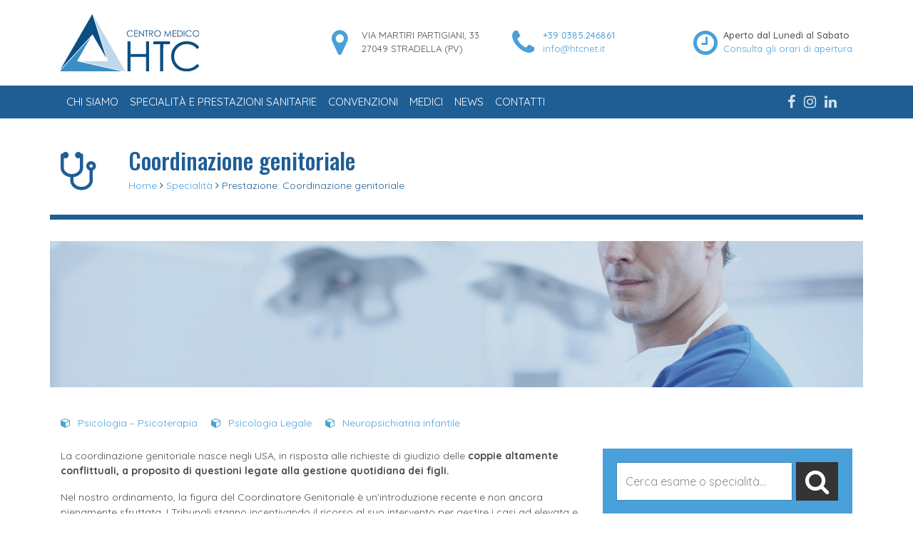

--- FILE ---
content_type: text/html; charset=UTF-8
request_url: https://www.htcnet.it/prestazione-esame/coordinazione-genitoriale/
body_size: 10819
content:
<!DOCTYPE html>
<html class="no-js" lang="it">
<head>
<title>Coordinazione genitoriale | HTC Centro Medico Stradella - Pavia - OltrepòHTC &#8211; Centro Medico Stradella Pavia</title>
<meta charset="utf-8">
<meta http-equiv="X-UA-Compatible" content="IE=edge">
<meta name="viewport" content="width=device-width, initial-scale=1.0">
<meta name='robots' content='index, follow, max-image-preview:large, max-snippet:-1, max-video-preview:-1' />
<style>img:is([sizes="auto" i], [sizes^="auto," i]) { contain-intrinsic-size: 3000px 1500px }</style>
<!-- Google Tag Manager for WordPress by gtm4wp.com -->
<script data-cfasync="false" data-pagespeed-no-defer>
var gtm4wp_datalayer_name = "dataLayer";
var dataLayer = dataLayer || [];
</script>
<!-- End Google Tag Manager for WordPress by gtm4wp.com -->
<!-- This site is optimized with the Yoast SEO plugin v26.6 - https://yoast.com/wordpress/plugins/seo/ -->
<meta name="description" content="Il Coordinatore genitoriale interviene in aiuto delle coppie altamente conflittuali per questioni legate alla gestione quotidiana dei figli." />
<link rel="canonical" href="https://www.htcnet.it/prestazione-esame/coordinazione-genitoriale/" />
<meta property="og:locale" content="it_IT" />
<meta property="og:type" content="article" />
<meta property="og:title" content="Coordinazione genitoriale | HTC Centro Medico Stradella - Pavia - Oltrepò" />
<meta property="og:description" content="Il Coordinatore genitoriale interviene in aiuto delle coppie altamente conflittuali per questioni legate alla gestione quotidiana dei figli." />
<meta property="og:url" content="https://www.htcnet.it/prestazione-esame/coordinazione-genitoriale/" />
<meta property="og:site_name" content="HTC - Centro Medico Stradella Pavia" />
<meta property="article:modified_time" content="2018-10-08T15:21:45+00:00" />
<meta name="twitter:card" content="summary_large_image" />
<meta name="twitter:label1" content="Tempo di lettura stimato" />
<meta name="twitter:data1" content="2 minuti" />
<script type="application/ld+json" class="yoast-schema-graph">{"@context":"https://schema.org","@graph":[{"@type":"WebPage","@id":"https://www.htcnet.it/prestazione-esame/coordinazione-genitoriale/","url":"https://www.htcnet.it/prestazione-esame/coordinazione-genitoriale/","name":"Coordinazione genitoriale | HTC Centro Medico Stradella - Pavia - Oltrepò","isPartOf":{"@id":"https://www.htcnet.it/#website"},"datePublished":"2018-10-05T08:47:01+00:00","dateModified":"2018-10-08T15:21:45+00:00","description":"Il Coordinatore genitoriale interviene in aiuto delle coppie altamente conflittuali per questioni legate alla gestione quotidiana dei figli.","breadcrumb":{"@id":"https://www.htcnet.it/prestazione-esame/coordinazione-genitoriale/#breadcrumb"},"inLanguage":"it-IT","potentialAction":[{"@type":"ReadAction","target":["https://www.htcnet.it/prestazione-esame/coordinazione-genitoriale/"]}]},{"@type":"BreadcrumbList","@id":"https://www.htcnet.it/prestazione-esame/coordinazione-genitoriale/#breadcrumb","itemListElement":[{"@type":"ListItem","position":1,"name":"Home","item":"https://www.htcnet.it/"},{"@type":"ListItem","position":2,"name":"Coordinazione genitoriale"}]},{"@type":"WebSite","@id":"https://www.htcnet.it/#website","url":"https://www.htcnet.it/","name":"HTC - Centro Medico Stradella Pavia","description":"","potentialAction":[{"@type":"SearchAction","target":{"@type":"EntryPoint","urlTemplate":"https://www.htcnet.it/?s={search_term_string}"},"query-input":{"@type":"PropertyValueSpecification","valueRequired":true,"valueName":"search_term_string"}}],"inLanguage":"it-IT"}]}</script>
<!-- / Yoast SEO plugin. -->
<link rel='dns-prefetch' href='//www.htcnet.it' />
<link rel='stylesheet' id='wp-block-library-css' href='https://www.htcnet.it/wp-includes/css/dist/block-library/style.min.css?ver=6.8.3' type='text/css' media='all' />
<style id='classic-theme-styles-inline-css' type='text/css'>
/*! This file is auto-generated */
.wp-block-button__link{color:#fff;background-color:#32373c;border-radius:9999px;box-shadow:none;text-decoration:none;padding:calc(.667em + 2px) calc(1.333em + 2px);font-size:1.125em}.wp-block-file__button{background:#32373c;color:#fff;text-decoration:none}
</style>
<style id='global-styles-inline-css' type='text/css'>
:root{--wp--preset--aspect-ratio--square: 1;--wp--preset--aspect-ratio--4-3: 4/3;--wp--preset--aspect-ratio--3-4: 3/4;--wp--preset--aspect-ratio--3-2: 3/2;--wp--preset--aspect-ratio--2-3: 2/3;--wp--preset--aspect-ratio--16-9: 16/9;--wp--preset--aspect-ratio--9-16: 9/16;--wp--preset--color--black: #000000;--wp--preset--color--cyan-bluish-gray: #abb8c3;--wp--preset--color--white: #ffffff;--wp--preset--color--pale-pink: #f78da7;--wp--preset--color--vivid-red: #cf2e2e;--wp--preset--color--luminous-vivid-orange: #ff6900;--wp--preset--color--luminous-vivid-amber: #fcb900;--wp--preset--color--light-green-cyan: #7bdcb5;--wp--preset--color--vivid-green-cyan: #00d084;--wp--preset--color--pale-cyan-blue: #8ed1fc;--wp--preset--color--vivid-cyan-blue: #0693e3;--wp--preset--color--vivid-purple: #9b51e0;--wp--preset--gradient--vivid-cyan-blue-to-vivid-purple: linear-gradient(135deg,rgba(6,147,227,1) 0%,rgb(155,81,224) 100%);--wp--preset--gradient--light-green-cyan-to-vivid-green-cyan: linear-gradient(135deg,rgb(122,220,180) 0%,rgb(0,208,130) 100%);--wp--preset--gradient--luminous-vivid-amber-to-luminous-vivid-orange: linear-gradient(135deg,rgba(252,185,0,1) 0%,rgba(255,105,0,1) 100%);--wp--preset--gradient--luminous-vivid-orange-to-vivid-red: linear-gradient(135deg,rgba(255,105,0,1) 0%,rgb(207,46,46) 100%);--wp--preset--gradient--very-light-gray-to-cyan-bluish-gray: linear-gradient(135deg,rgb(238,238,238) 0%,rgb(169,184,195) 100%);--wp--preset--gradient--cool-to-warm-spectrum: linear-gradient(135deg,rgb(74,234,220) 0%,rgb(151,120,209) 20%,rgb(207,42,186) 40%,rgb(238,44,130) 60%,rgb(251,105,98) 80%,rgb(254,248,76) 100%);--wp--preset--gradient--blush-light-purple: linear-gradient(135deg,rgb(255,206,236) 0%,rgb(152,150,240) 100%);--wp--preset--gradient--blush-bordeaux: linear-gradient(135deg,rgb(254,205,165) 0%,rgb(254,45,45) 50%,rgb(107,0,62) 100%);--wp--preset--gradient--luminous-dusk: linear-gradient(135deg,rgb(255,203,112) 0%,rgb(199,81,192) 50%,rgb(65,88,208) 100%);--wp--preset--gradient--pale-ocean: linear-gradient(135deg,rgb(255,245,203) 0%,rgb(182,227,212) 50%,rgb(51,167,181) 100%);--wp--preset--gradient--electric-grass: linear-gradient(135deg,rgb(202,248,128) 0%,rgb(113,206,126) 100%);--wp--preset--gradient--midnight: linear-gradient(135deg,rgb(2,3,129) 0%,rgb(40,116,252) 100%);--wp--preset--font-size--small: 13px;--wp--preset--font-size--medium: 20px;--wp--preset--font-size--large: 36px;--wp--preset--font-size--x-large: 42px;--wp--preset--spacing--20: 0.44rem;--wp--preset--spacing--30: 0.67rem;--wp--preset--spacing--40: 1rem;--wp--preset--spacing--50: 1.5rem;--wp--preset--spacing--60: 2.25rem;--wp--preset--spacing--70: 3.38rem;--wp--preset--spacing--80: 5.06rem;--wp--preset--shadow--natural: 6px 6px 9px rgba(0, 0, 0, 0.2);--wp--preset--shadow--deep: 12px 12px 50px rgba(0, 0, 0, 0.4);--wp--preset--shadow--sharp: 6px 6px 0px rgba(0, 0, 0, 0.2);--wp--preset--shadow--outlined: 6px 6px 0px -3px rgba(255, 255, 255, 1), 6px 6px rgba(0, 0, 0, 1);--wp--preset--shadow--crisp: 6px 6px 0px rgba(0, 0, 0, 1);}:where(.is-layout-flex){gap: 0.5em;}:where(.is-layout-grid){gap: 0.5em;}body .is-layout-flex{display: flex;}.is-layout-flex{flex-wrap: wrap;align-items: center;}.is-layout-flex > :is(*, div){margin: 0;}body .is-layout-grid{display: grid;}.is-layout-grid > :is(*, div){margin: 0;}:where(.wp-block-columns.is-layout-flex){gap: 2em;}:where(.wp-block-columns.is-layout-grid){gap: 2em;}:where(.wp-block-post-template.is-layout-flex){gap: 1.25em;}:where(.wp-block-post-template.is-layout-grid){gap: 1.25em;}.has-black-color{color: var(--wp--preset--color--black) !important;}.has-cyan-bluish-gray-color{color: var(--wp--preset--color--cyan-bluish-gray) !important;}.has-white-color{color: var(--wp--preset--color--white) !important;}.has-pale-pink-color{color: var(--wp--preset--color--pale-pink) !important;}.has-vivid-red-color{color: var(--wp--preset--color--vivid-red) !important;}.has-luminous-vivid-orange-color{color: var(--wp--preset--color--luminous-vivid-orange) !important;}.has-luminous-vivid-amber-color{color: var(--wp--preset--color--luminous-vivid-amber) !important;}.has-light-green-cyan-color{color: var(--wp--preset--color--light-green-cyan) !important;}.has-vivid-green-cyan-color{color: var(--wp--preset--color--vivid-green-cyan) !important;}.has-pale-cyan-blue-color{color: var(--wp--preset--color--pale-cyan-blue) !important;}.has-vivid-cyan-blue-color{color: var(--wp--preset--color--vivid-cyan-blue) !important;}.has-vivid-purple-color{color: var(--wp--preset--color--vivid-purple) !important;}.has-black-background-color{background-color: var(--wp--preset--color--black) !important;}.has-cyan-bluish-gray-background-color{background-color: var(--wp--preset--color--cyan-bluish-gray) !important;}.has-white-background-color{background-color: var(--wp--preset--color--white) !important;}.has-pale-pink-background-color{background-color: var(--wp--preset--color--pale-pink) !important;}.has-vivid-red-background-color{background-color: var(--wp--preset--color--vivid-red) !important;}.has-luminous-vivid-orange-background-color{background-color: var(--wp--preset--color--luminous-vivid-orange) !important;}.has-luminous-vivid-amber-background-color{background-color: var(--wp--preset--color--luminous-vivid-amber) !important;}.has-light-green-cyan-background-color{background-color: var(--wp--preset--color--light-green-cyan) !important;}.has-vivid-green-cyan-background-color{background-color: var(--wp--preset--color--vivid-green-cyan) !important;}.has-pale-cyan-blue-background-color{background-color: var(--wp--preset--color--pale-cyan-blue) !important;}.has-vivid-cyan-blue-background-color{background-color: var(--wp--preset--color--vivid-cyan-blue) !important;}.has-vivid-purple-background-color{background-color: var(--wp--preset--color--vivid-purple) !important;}.has-black-border-color{border-color: var(--wp--preset--color--black) !important;}.has-cyan-bluish-gray-border-color{border-color: var(--wp--preset--color--cyan-bluish-gray) !important;}.has-white-border-color{border-color: var(--wp--preset--color--white) !important;}.has-pale-pink-border-color{border-color: var(--wp--preset--color--pale-pink) !important;}.has-vivid-red-border-color{border-color: var(--wp--preset--color--vivid-red) !important;}.has-luminous-vivid-orange-border-color{border-color: var(--wp--preset--color--luminous-vivid-orange) !important;}.has-luminous-vivid-amber-border-color{border-color: var(--wp--preset--color--luminous-vivid-amber) !important;}.has-light-green-cyan-border-color{border-color: var(--wp--preset--color--light-green-cyan) !important;}.has-vivid-green-cyan-border-color{border-color: var(--wp--preset--color--vivid-green-cyan) !important;}.has-pale-cyan-blue-border-color{border-color: var(--wp--preset--color--pale-cyan-blue) !important;}.has-vivid-cyan-blue-border-color{border-color: var(--wp--preset--color--vivid-cyan-blue) !important;}.has-vivid-purple-border-color{border-color: var(--wp--preset--color--vivid-purple) !important;}.has-vivid-cyan-blue-to-vivid-purple-gradient-background{background: var(--wp--preset--gradient--vivid-cyan-blue-to-vivid-purple) !important;}.has-light-green-cyan-to-vivid-green-cyan-gradient-background{background: var(--wp--preset--gradient--light-green-cyan-to-vivid-green-cyan) !important;}.has-luminous-vivid-amber-to-luminous-vivid-orange-gradient-background{background: var(--wp--preset--gradient--luminous-vivid-amber-to-luminous-vivid-orange) !important;}.has-luminous-vivid-orange-to-vivid-red-gradient-background{background: var(--wp--preset--gradient--luminous-vivid-orange-to-vivid-red) !important;}.has-very-light-gray-to-cyan-bluish-gray-gradient-background{background: var(--wp--preset--gradient--very-light-gray-to-cyan-bluish-gray) !important;}.has-cool-to-warm-spectrum-gradient-background{background: var(--wp--preset--gradient--cool-to-warm-spectrum) !important;}.has-blush-light-purple-gradient-background{background: var(--wp--preset--gradient--blush-light-purple) !important;}.has-blush-bordeaux-gradient-background{background: var(--wp--preset--gradient--blush-bordeaux) !important;}.has-luminous-dusk-gradient-background{background: var(--wp--preset--gradient--luminous-dusk) !important;}.has-pale-ocean-gradient-background{background: var(--wp--preset--gradient--pale-ocean) !important;}.has-electric-grass-gradient-background{background: var(--wp--preset--gradient--electric-grass) !important;}.has-midnight-gradient-background{background: var(--wp--preset--gradient--midnight) !important;}.has-small-font-size{font-size: var(--wp--preset--font-size--small) !important;}.has-medium-font-size{font-size: var(--wp--preset--font-size--medium) !important;}.has-large-font-size{font-size: var(--wp--preset--font-size--large) !important;}.has-x-large-font-size{font-size: var(--wp--preset--font-size--x-large) !important;}
:where(.wp-block-post-template.is-layout-flex){gap: 1.25em;}:where(.wp-block-post-template.is-layout-grid){gap: 1.25em;}
:where(.wp-block-columns.is-layout-flex){gap: 2em;}:where(.wp-block-columns.is-layout-grid){gap: 2em;}
:root :where(.wp-block-pullquote){font-size: 1.5em;line-height: 1.6;}
</style>
<link rel='stylesheet' id='contact-form-7-css' href='https://www.htcnet.it/wp-content/plugins/contact-form-7/includes/css/styles.css?ver=6.1.4' type='text/css' media='all' />
<link rel='stylesheet' id='bootstrap-css-css' href='https://www.htcnet.it/wp-content/themes/htcnet/assets/css/bootstrap.min.css?ver=4.0.0-beta' type='text/css' media='all' />
<link rel='stylesheet' id='font-awesome-css-css' href='https://www.htcnet.it/wp-content/themes/htcnet/assets/css/font-awesome.min.css?ver=4.7.0' type='text/css' media='all' />
<link rel='stylesheet' id='slick-css-css' href='https://www.htcnet.it/wp-content/themes/htcnet/assets/slick/slick.css' type='text/css' media='all' />
<link rel='stylesheet' id='slick-theme-css-css' href='https://www.htcnet.it/wp-content/themes/htcnet/assets/slick/slick-theme.css' type='text/css' media='all' />
<link rel='stylesheet' id='base-css-css' href='https://www.htcnet.it/wp-content/themes/htcnet/assets/css/base.css' type='text/css' media='all' />
<link rel='stylesheet' id='custom-css-css' href='https://www.htcnet.it/wp-content/themes/htcnet/custom.css' type='text/css' media='all' />
<link rel='stylesheet' id='blueimp-gallery-css' href='https://www.htcnet.it/wp-content/themes/htcnet/assets/bootstrap_gallery/css/blueimp-gallery.css' type='text/css' media='all' />
<script src='//www.htcnet.it/wp-content/cache/wpfc-minified/f1990z2x/bnnqe.js' type="text/javascript"></script>
<!-- <script type="text/javascript" src="https://www.htcnet.it/wp-includes/js/jquery/jquery.min.js?ver=3.7.1" id="jquery-core-js"></script> -->
<!-- <script type="text/javascript" src="https://www.htcnet.it/wp-includes/js/jquery/jquery-migrate.min.js?ver=3.4.1" id="jquery-migrate-js"></script> -->
<link rel="https://api.w.org/" href="https://www.htcnet.it/wp-json/" /><link rel="alternate" title="oEmbed (JSON)" type="application/json+oembed" href="https://www.htcnet.it/wp-json/oembed/1.0/embed?url=https%3A%2F%2Fwww.htcnet.it%2Fprestazione-esame%2Fcoordinazione-genitoriale%2F" />
<link rel="alternate" title="oEmbed (XML)" type="text/xml+oembed" href="https://www.htcnet.it/wp-json/oembed/1.0/embed?url=https%3A%2F%2Fwww.htcnet.it%2Fprestazione-esame%2Fcoordinazione-genitoriale%2F&#038;format=xml" />
<!-- Google Tag Manager for WordPress by gtm4wp.com -->
<!-- GTM Container placement set to automatic -->
<script data-cfasync="false" data-pagespeed-no-defer type="text/javascript">
var dataLayer_content = {"pagePostType":"prestazione","pagePostType2":"single-prestazione","pagePostAuthor":"HTC"};
dataLayer.push( dataLayer_content );
</script>
<script data-cfasync="false" data-pagespeed-no-defer type="text/javascript">
(function(w,d,s,l,i){w[l]=w[l]||[];w[l].push({'gtm.start':
new Date().getTime(),event:'gtm.js'});var f=d.getElementsByTagName(s)[0],
j=d.createElement(s),dl=l!='dataLayer'?'&l='+l:'';j.async=true;j.src=
'//www.googletagmanager.com/gtm.js?id='+i+dl;f.parentNode.insertBefore(j,f);
})(window,document,'script','dataLayer','GTM-PZWSBMM');
</script>
<!-- End Google Tag Manager for WordPress by gtm4wp.com --><link rel="icon" href="https://www.htcnet.it/wp-content/uploads/2019/12/cropped-favicon_htc-32x32.png" sizes="32x32" />
<link rel="icon" href="https://www.htcnet.it/wp-content/uploads/2019/12/cropped-favicon_htc-192x192.png" sizes="192x192" />
<link rel="apple-touch-icon" href="https://www.htcnet.it/wp-content/uploads/2019/12/cropped-favicon_htc-180x180.png" />
<meta name="msapplication-TileImage" content="https://www.htcnet.it/wp-content/uploads/2019/12/cropped-favicon_htc-270x270.png" />
<style type="text/css" id="wp-custom-css">
article#post_57{word-break: break-word;}
.pagePO{margin-top: 40px;}
.pagePO .pagePO_item h2 {font-size: 30px;text-align: center; color: #ffffff; }
.pagePO .pagePO_item{padding: 50px 20px; background-color: #1F5E95; }
.pagePO .pagePO_item:hover{background-color: #454545ed; transition: 0.3s;}
.pagePO .pagePO_item:hover h2{color: #ffffff!important; transition: 0.3s;}
.pagePO h2:hover{color:#ffffff!important; transition: 0.3s;}
.pagePO .btn-white{padding: 10px 20px; margin-top: 20px; box-shadow: unset!important;}
.pagePO .btn-white:active{background-color: #ffffff!important; color: #1F5E95!important; border-color: #1F5E95!important;}
.pagePO .pagePO_itemContainer{margin-top:20px;}
.servizionlinemenu {
background: cadetblue;
font-weight: 600;
}
@media only screen and (min-width: 600px) {
.servizionlinemenu {margin-left: 30px;}
}
.grecaptcha-badge { visibility: hidden; }
body .iubenda-tp-btn.iubenda-cs-preferences-link{display:none!important;}
.blog .pagination{flex-wrap:wrap;}
/** hide prenota ora **/
.single-area section.block-4.widget_block .btn, .single-specialita section.block-4.widget_block .btn, .single-prestazione section.block-4.widget_block .btn {
display: none;
}
.navbar-brand {
margin-right: 0!important;
}		</style>
<!-- Facebook Pixel Code -->
<script>
!function(f,b,e,v,n,t,s)
{if(f.fbq)return;n=f.fbq=function(){n.callMethod?
n.callMethod.apply(n,arguments):n.queue.push(arguments)};
if(!f._fbq)f._fbq=n;n.push=n;n.loaded=!0;n.version='2.0';
n.queue=[];t=b.createElement(e);t.async=!0;
t.src=v;s=b.getElementsByTagName(e)[0];
s.parentNode.insertBefore(t,s)}(window,document,'script',
'https://connect.facebook.net/en_US/fbevents.js');
fbq('init', '2990743931038868');
fbq('track', 'PageView');
</script>
<noscript>
<img height="1" width="1"
src="https://www.facebook.com/tr?id=2990743931038868&ev=PageView&noscript=1"/>
</noscript>
<!-- End Facebook Pixel Code -->
<style media="screen">
.topbar {
background-color: #333;
color: #ffffff            }
.header-left {
background-color: #1f5e95            }
.header-central-noimg .navbar-nav .nav-link {
background-color: #1f5e95            }
.logo_left_hamburger__title {
background-color: #1f5e95            }
.navbar-nav .nav-link {
color: #fff!important;            }
body {
background-color: #fff            }
.footer {
background-color: #353333;
color: #ffffff            }
a {
color: #4aa0d7            }
a:hover {
color: #1f5e95            }
.header-central .navbar-toggler {
color: ##fff!important;            }
.page-item.active .page-link {
border-color: #4aa0d7;
background-color: #4aa0d7;
}
.page-link {
color: #4aa0d7;
}
.btn-primary {
background-color: #4aa0d7;
border-color: #4aa0d7;
}
.footer .widget_social a {
color: #ffffff;
}
</style>
</head>
<body class="wp-singular prestazione-template-default single single-prestazione postid-2963 wp-theme-htcnet">
<div class="container header_main">
<div class="row">
<div class="col-sm-4">
<a class="navbar-brand" href="https://www.htcnet.it/"><img class="navbar__logo"
src="https://www.htcnet.it/wp-content/uploads/2019/12/logo_HTC.svg"
alt="HTC &#8211; Centro Medico Stradella Pavia"></a>
</div>
<div class="col-sm-8 header_top_right align-self-center">
<div class="row">
<div class="col-sm-4 align-self-center">
<div class="row">
<span class="col-2 align-self-center"><i class="fa fa-map-marker" aria-hidden="true"></i></span>
<span class="col-10">
<div class="sottotitolo">VIA MARTIRI PARTIGIANI, 33 </div>
<div class="sottotitolo">27049 STRADELLA (PV)</div>
</span>
</div>
</div>
<div class="col-sm-4 align-self-center">
<div class="row">
<span class="col-2 align-self-center"><i class="fa fa-phone" aria-hidden="true"></i></span>
<span class="col-10">
<div class="titolo"><a href="tel:00390385246861" onclick="ga('send', 'event', 'TelefonoHeader', 'click', '+39 0385.246861', 1);"> +39 0385.246861</a></div>
<div class="sottotitolo"><a href="mailto:info@htcnet.it" onclick="ga('send', 'event', 'MailHeader', 'click', 'info@htcnet.it', 1);">info@htcnet.it</a></div>
</span>
</div>
</div>
<div class="col-sm-4 align-self-center">
<div class="row">
<span class="col-2 align-self-center"><i class="fa fa-clock-o" aria-hidden="true"></i></span>
<span class="col-10">
<div class="titolo">Aperto dal Lunedì al Sabato </div>
<div class="sottotitolo"><a href ="/contatti">Consulta gli orari di apertura</a></div>
</span>
</div>
</div>
</div>
</div>
</div>
</div>
<div class="container-fluid header-left clearfix">
<div class="container">
<nav class="navbar navbar-expand-lg navbar-light">
<button class="navbar-toggler" type="button" data-toggle="collapse" data-target="#navbarTogglerDemo03"
aria-controls="navbarTogglerDemo03" aria-expanded="false" aria-label="Toggle navigation">
<span class="navbar-toggler-icon"></span>
</button>
<div class="collapse navbar-collapse" id="navbarTogglerDemo03">
<ul id="menu-main-menu" class="navbar-nav"><li  id="menu-item-81" class="menu-item menu-item-type-post_type menu-item-object-page nav-item nav-item-81"><a href="https://www.htcnet.it/chi-siamo/" class="nav-link">Chi siamo</a></li>
<li  id="menu-item-196" class="menu-item menu-item-type-post_type menu-item-object-page nav-item nav-item-196"><a href="https://www.htcnet.it/specialita/" class="nav-link">Specialità e Prestazioni Sanitarie</a></li>
<li  id="menu-item-84" class="menu-item menu-item-type-post_type menu-item-object-page nav-item nav-item-84"><a href="https://www.htcnet.it/convenzioni/" class="nav-link">Convenzioni</a></li>
<li  id="menu-item-86" class="menu-item menu-item-type-post_type menu-item-object-page nav-item nav-item-86"><a href="https://www.htcnet.it/medici/" class="nav-link">Medici</a></li>
<li  id="menu-item-87" class="menu-item menu-item-type-post_type menu-item-object-page current_page_parent nav-item nav-item-87"><a href="https://www.htcnet.it/news/" class="nav-link">News</a></li>
<li  id="menu-item-83" class="menu-item menu-item-type-post_type menu-item-object-page nav-item nav-item-83"><a href="https://www.htcnet.it/contatti/" class="nav-link">Contatti</a></li>
</ul>                </div>
<div class="navbar-social">
<span class="widget_social"><a href="https://www.facebook.com/CentroMedicoHTC/" target="_blank"><i class="fa fa-facebook" aria-hidden="true"></i></a><a href="https://www.instagram.com/htc_centromedico/" target="_blank"><i class="fa fa-instagram" aria-hidden="true"></i></a><a href="https://www.linkedin.com/company/htc---centro-medico-diagnostico/" target="_blank"><i class="fa fa-linkedin" aria-hidden="true"></i></a></span>                    </div><!-- #primary-sidebar -->
</nav>
</div>
</div>
<div class="logo_left__title">
<div class="container" style="    border-bottom: 7px solid ">
<header>
<div class="row">
<div class="col-3 col-sm-2 col-md-1 align-self-center">
<i style="font-size: 4.5em; margin-right: 16px;" class="fa fa-stethoscope"
aria-hidden="true"></i>
</div>
<div class="col-9 col-sm-10 col-md-11">
<h1 class="title">Coordinazione genitoriale</h1>
<div class="breadcrumbs"><a href="/">Home</a> <i class="fa fa-angle-right" aria-hidden="true"></i> <a href="/specialita/">Specialità</a> <i class="fa fa-angle-right" aria-hidden="true"></i>  Prestazione: Coordinazione genitoriale</div><!--</div>-->                    </div>
</div>
</header>
</div>
</div>
<div class="container header_img">
<div class="header-left__filter"></div>
<div class="header-left__filter_triangle"></div>
<img src="https://www.htcnet.it/wp-content/themes/htcnet/assets/img/header_default_prestazioni.jpg">
</div>
<div class="container">
<div class="row">
<div class="col-md-12">
<div style="display: inline-flex;   margin-bottom: 25px;  margin-right: 15px;"><a href="https://www.htcnet.it/specialita/psicologia-psicoterapia/"><i style="font-size: 1em; margin-right: 10px;" class="fa fa-cube" aria-hidden="true"></i>Psicologia &#8211; Psicoterapia</a></div>                                    <div style="display: inline-flex;   margin-bottom: 25px;  margin-right: 15px;"><a href="https://www.htcnet.it/specialita/psicologia-legale/"><i style="font-size: 1em; margin-right: 10px;" class="fa fa-cube" aria-hidden="true"></i>Psicologia Legale</a></div>                                    <div style="display: inline-flex;   margin-bottom: 25px;  margin-right: 15px;"><a href="https://www.htcnet.it/specialita/neopsichiatria-infantile/"><i style="font-size: 1em; margin-right: 10px;" class="fa fa-cube" aria-hidden="true"></i>Neuropsichiatria infantile</a></div>                                        </div>
<div class="col-md-8">
<p>La coordinazione genitoriale nasce negli USA, in risposta alle richieste di giudizio delle <strong>coppie altamente conflittuali,</strong> <strong>a proposito di questioni legate alla gestione quotidiana dei figli.</strong></p>
<p>Nel nostro ordinamento, la figura del Coordinatore Genitoriale è un&#8217;introduzione recente e non ancora pienamente sfruttata. I Tribunali stanno incentivando il ricorso al suo intervento per gestire i casi ad elevata e perdurante conflittualità.</p>
<h4><strong>QUAL&#8217;È LO SCOPO DELLA COORDINAZIONE GENITORIALE ?</strong></h4>
<p>In realtà si tratta di un intervento con alcuni scopi fondamentali:</p>
<ol>
<li><strong>Diminuire la conflittualità</strong></li>
<li><strong>Migliorare le capacità genitoriali</strong>, favorendo la co-genitorialità e la cooperazione efficace</li>
<li><strong>Diminuire il contenzioso giudiziario</strong> e il ricorso al giudice</li>
<li><strong>Migliorare il benessere dei figli (focus principale dell&#8217;intervento)</strong></li>
</ol>
<h4><strong>QUAL&#8217;È L&#8217;AMBITO D&#8217;INTERVENTO DEL COORDINATORE GENITORIALE ?</strong></h4>
<ul>
<li>Assistenza ai genitori conflittuali per permettere loro di attuare il piano genitoriale  (documento redatto dai genitori in fase di separazione e finalizzato a mantenere una piena co-genitorialità) e gli accordi separativi.</li>
<li>Monitoraggio dell&#8217;adesione ai dettagli del piano genitoriale</li>
<li>Risoluzione tempestiva delle controversie che riguardano i figli</li>
<li>Protezione e salvaguardia della relazione genitore-figlio perché possa espletarsi in modo sano, sicuro e significativo</li>
</ul>
<h4><strong>QUANDO RISULTA UTILE IL SUO INTERVENTO ?</strong></h4>
<ol>
<li><strong>Quando la relazione tra i genitori è fortemente conflittuale</strong></li>
<li><strong>Se vi è incapacità a prendere autonomamente decisioni che riguardano i figli</strong></li>
<li><strong>In caso di difficoltà a rispettare accordi e decisioni del tribunale</strong></li>
</ol>
<h4><strong>QUAL&#8217;È LA DIFFERENZA TRA MEDIAZIONE FAMILIARE E COORDINAZIONE GENITORIALE ?</strong></h4>
<p>Mentre il Mediatore opera nella fase di formazione degli accordi, il Coordinatore genitoriale è chiamato a seguire e sostenere la coppia nella fase di esecuzione del programma stabilito, sia che la fonte sia concordata, sia che sia giudiziale.</p>
<h4><strong>QUALI SONO LE DECISIONI SULLE QUALI IL COORDINATORE GENITORIALE PUÒ INTERVENIRE ?</strong></h4>
<p>Come già ricordato da più parti, questa figura assicura il rispetto degli accordi presi dai genitori, restituendo alle parti la loro interpretazione esatta.</p>
<p><strong>Il Coordinatore può decidere su aspetti secondari, </strong>soprattutto quando non sono stati presi in considerazione dal Piano Genitoriale<strong>, e può segnalare inconvenienti su aspetti principali che risultino disciplinati in modo non idoneo, chiedendone la modifica. </strong></p>
<p><strong>Ma quali sono le questioni cosiddette minori (o aspetti secondari) su cui è possibile intervenire con il coordinamento genitoriale?</strong></p>
<ul>
<li>Modifiche non sostanziali o precisazioni su orari o sulla suddivisione del tempo di permanenza con i figli</li>
<li>Trasferimenti/Passaggi dei bambini</li>
<li>Salute e gestione delle cure</li>
<li>Problemi riguardanti l&#8217;alimentazione</li>
<li>Attività extra-scolastiche di arricchimento</li>
<li>Organizzazione di viaggi</li>
<li>Comunicazioni tra i genitori riguardanti i figli</li>
<li>Psicoterapia o Counseling educativo per i figli</li>
<li>Etc</li>
</ul>
<p><strong>Cosa non può fare il Coordinatore Genitoriale?</strong></p>
<ul>
<li>Non ha compiti valutativi</li>
<li>Non può cambiare l&#8217;affidamento, o il collocamento fisico da un genitore</li>
<li>Non può modificare il Piano Genitoriale</li>
</ul>
<h4><strong>CHI ESERCITA IL RUOLO DI COORDINATORE GENITORIALE IN HTC ?</strong></h4>
<p>In HTC l&#8217; intervento di coordinazione genitoriale viene effettuato da:</p>
<ul>
<li><strong>Assistente Sociale privato -di comprovata esperienza- specializzato in Coordinazione genitoriale</strong></li>
</ul>
<p>&nbsp;</p>
</div>
<div class="col-md-4">
<section class="search-3 widget_search"><form class="form-inline" role="search" method="get" id="searchform" action="https://www.htcnet.it/" >
<input class="form-control" type="text" value="" placeholder="Cerca esame o specialità..." name="s" id="s" />
<button type="submit" id="searchsubmit" value="Search" class="btn btn-primary"><i class="fa fa-search"></i></button>
</form></section><section class="text-7 widget_text">			<div class="textwidget"><hr/>
</div>
</section><section class="widget_text custom_html-2 widget_custom_html"><h4>PRENOTA ORA</h4><div class="textwidget custom-html-widget"><div class="row">
<div class="col-12 align-self-center">
<div class="row cta_footer__left__address">
<span class="col-1 align-self-center"><i class="fa fa-map-marker" aria-hidden="true"></i></span>
<span class="col-10">
<div class="sottotitolo">VIA MARTIRI PARTIGIANI, 33 </div>
<div class="sottotitolo">27049 STRADELLA (PV)</div>
</span>
</div>
</div>
<div class="col-12 align-self-center">
<div class="row cta_footer__left__address">
<span class="col-1 align-self-center"><i class="fa fa-phone" aria-hidden="true"></i></span>
<span class="col-10">
<div class="titolo"><a href="tel:00390385246861" onclick="ga('send', 'event', 'TelefonoLaterale', 'click', '+39 0385.246861', 1);"> +39 0385.246861</a></div>
<div class="sottotitolo"><a href="mailto:info@htcnet.it" onclick="ga('send', 'event', 'MailLaterale', 'click', 'info@htcnet.it', 1);">info@htcnet.it</a></div>
</span>
</div>
</div>
<div class="col-12 align-self-center">
<div class="row cta_footer__left__address">
<span class="col-1 align-self-center"><i class="fa fa-clock-o" aria-hidden="true"></i></span>
<span class="col-10">
<div class="titolo">Aperto dal Lunedì al Sabato </div>
<div class="sottotitolo"><a href="/contatti">Consulta gli orari di apertura</a></div>
</span>
</div>
</div>
</div></div></section><section class="block-4 widget_block">
<div class="wp-block-buttons btn btn-primary has-white-background-color has-background is-content-justification-center is-layout-flex wp-container-core-buttons-is-layout-16018d1d wp-block-buttons-is-layout-flex">
<div class="wp-block-button has-custom-width wp-block-button__width-100"><a class="wp-block-button__link has-white-background-color has-text-color has-background has-link-color wp-element-button" href="http://www.miodottore.it/strutture/htc-srl?utm_source=widget-clinic-22745&amp;utm_medium=link&amp;widget=1&amp;fid=22745&amp;saasonly=true" style="color:#1f5e95" target="_blank" rel="noreferrer noopener">Prenota una visita</a></div>
</div>
</section><section class="block-7 widget_block">
<div style="height:25px" aria-hidden="true" class="wp-block-spacer"></div>
</section><section class="text-6 widget_text"><h4>DOVE SIAMO</h4>			<div class="textwidget"><p>HTC Centro Medico di Stradella (Pavia), si trova in Oltrepò Pavese vicino a: Castel San Giovanni, Piacenza, Belgioioso, Broni, Casteggio, Voghera, Pavia, Tortona, Alessandria, Lodi.</p>
<p>È comodamente raggiungibile anche da Milano.</p>
</div>
</section>                
</div>
</div><!-- /.row -->
</div><!-- /.container -->
<div class="container-fluid cta_footer">
<div class="container">
<div class="row">
<div class="col-md-8 cta_footer__left">
<div class="title">
PRENOTA ORA
</div>
<div class="row">
<div class="col-12 align-self-center">
<div class="row cta_footer__left__address">
<span class="col-1 align-self-center"><i class="fa fa-map-marker" aria-hidden="true"></i></span>
<span class="col-10">
<div class="sottotitolo">VIA MARTIRI PARTIGIANI, 33 </div>
<div class="sottotitolo">27049 STRADELLA (PV)</div>
</span>
</div>
</div>
<div class="col-12 align-self-center">
<div class="row cta_footer__left__address">
<span class="col-1 align-self-center"><i class="fa fa-phone" aria-hidden="true"></i></span>
<span class="col-10">
<div class="titolo"><a href="tel:00390385246861" onclick="ga('send', 'event', 'TelefonoPrenotaOraOrizzontale', 'click', '+39 0385.246861', 1);"> +39 0385.246861</a></div>
<div class="sottotitolo"><a href="mailto:info@htcnet.it" onclick="ga('send', 'event', 'MailPrenotaOraOrizzontale', 'click', 'info@htcnet.it', 1);">info@htcnet.it</a></div>
</span>
</div>
</div>
<div class="col-12 align-self-center">
<div class="row cta_footer__left__address">
<span class="col-1 align-self-center"><i class="fa fa-clock-o" aria-hidden="true"></i></span>
<span class="col-10">
<div class="titolo">Aperto dal Lunedì al Sabato </div>
<div class="sottotitolo"><a href ="/contatti">Consulta gli orari di apertura</a></div>
</span>
</div>
</div>
</div>
</div>
<div class="col-md-4 cta_footer__right">
<div class="title">
RICEVI CONTENUTI PREZIOSI DIRETTAMENTE NELLA TUA CASELLA DI POSTA
</div>
<!-- Begin MailChimp Signup Form -->
<div id="mc_embed_signup">
<form action="https://htcnet.us6.list-manage.com/subscribe/post?u=f6f12fd281&amp;id=08ae772aa7" method="post" id="mc-embedded-subscribe-form" name="mc-embedded-subscribe-form" class="validate" target="_blank" novalidate>
<div id="mc_embed_signup_scroll">
<div class="mc-field-group">
<label for="mce-FNAME">Nome  <span class="asterisk">*</span>
</label>
<input type="text" value="" name="FNAME" class="required" id="mce-FNAME">
</div>
<div class="mc-field-group">
<label for="mce-EMAIL">E-mail  <span class="asterisk">*</span>
</label>
<input type="email" value="" name="EMAIL" class="required email" id="mce-EMAIL">
</div>
<div class="cta_blog__acceptance">
<span class="cta_blog__acceptance__flag"><input type="checkbox" id="checkme"> </span>
<span class="cta_blog__acceptance__text">Confermo di aver preso visione dell'<a href="/privacy-policy" target="_blank">Informativa privacy</a> e acconsento al trattamento dei dati personali ai sensi dell'art. 13 del D.Lgs 196/2003 e dell'art. 13 del Regolamento UE 679/2016 per ricevere newsletter</span>
</div>
<div id="mce-responses" class="clear">
<div class="response" id="mce-error-response" style="display:none"></div>
<div class="response" id="mce-success-response" style="display:none"></div>
</div>    <!-- real people should not fill this in and expect good things - do not remove this or risk form bot signups-->
<div style="position: absolute; left: -5000px;" aria-hidden="true"><input type="text" name="b_f6f12fd281_08ae772aa7" tabindex="-1" value=""></div>
<div class="clear"><input onclick="ga('send', 'event', 'Newsletter', 'submit', 'Newsletter', 1);" type="submit" value="Iscriviti" name="subscribe" id="mc-embedded-subscribe" class="button"></div>
</div>
<script>
var sendbtn = document.getElementById("mc-embedded-subscribe");
var checker = document.getElementById("checkme");
sendbtn.disabled = true;
checker.onchange = function(){
if(this.checked){
sendbtn.disabled = false;
} else {
sendbtn.disabled = true;
}
}
</script>
</form>
</div>
<!--End mc_embed_signup-->
</div>
</div>
</div>
</div>
<div class="footer">
<footer class="container">
<div class="row">
<div class="col-sm-6"><div class="text-5 widget_text"><h4>CHI SIAMO</h4>			<div class="textwidget"><p>Dall’incontro tra la <b>professionalità in campo medico </b>e l’efficienza della conduzione privata, nel 2001, a Stradella (PV) nasce HTC, Health Tracking Center ovvero “Centro per il <b>monitoraggio della salute</b>”, il luogo in cui la tua salute, oltre a ricevere le cure migliori, viene anche tenuta costantemente sotto controllo: perché <b>diagnosi </b>puntuali e <b>trattament</b>i mirati la ripristinano quando viene meno, ma la prevenzione ed un corretto stile di vita sono essenziali per mantenerla nel tempo.</p>
<p>HTC si trova a Stradella, provincia di Pavia in Oltrepò Pavese vicino a: Castel San Giovanni, Piacenza, Belgioioso, Broni, Casteggio, Voghera, Pavia, Tortona, Alessandria, Lodi. È<b> </b>comodamente raggiungibile anche da Milano.</p>
<p>Direttore Sanitario: Dott.ssa Piera Adele Milani<br />
Autorizzazione Sanitaria n° 10/2001 del 08/06/2001<br />
Autorizzazione Ordine dei Medici di Pavia n° 71 del 28/11/2005</p>
</div>
</div></div><div class="col-sm-3"><div class="text-2 widget_text"><h4>HTC SRL</h4>			<div class="textwidget"><p>Via Martiri Partigiani, 33<br />
27049 &#8211; Stradella (PV)<br />
Tel. <a href="tel:00390385246861" onclick="ga('send', 'event', 'TelefonoFooter', 'click', '+39 0385.246861', 1);"> +39 0385.246861</a><br />
<a href="mailto:info@htcnet.it" onclick="ga('send', 'event', 'MailFooter', 'click', 'info@htcnet.it', 1);">info@htcnet.it</a></p>
<p>P. IVA 13329800158<br />
Pec: htc@pec.htcnet.it<br />
Rea: PV-231450<br />
Cap. sociale: 25.000 €</p>
</div>
</div></div><div class="col-sm-3"><div class="nav_menu-2 widget_nav_menu"><h4>INFO</h4><div class="menu-footer-menu-container"><ul id="menu-footer-menu" class="menu"><li id="menu-item-2654" class="menu-item menu-item-type-post_type menu-item-object-page menu-item-2654"><a href="https://www.htcnet.it/chi-siamo/">Chi siamo</a></li>
<li id="menu-item-2653" class="menu-item menu-item-type-post_type menu-item-object-page menu-item-2653"><a href="https://www.htcnet.it/carta-dei-servizi/">Carta dei servizi</a></li>
<li id="menu-item-2655" class="menu-item menu-item-type-post_type menu-item-object-page menu-item-2655"><a href="https://www.htcnet.it/codice-etico/">Codice etico</a></li>
<li id="menu-item-2869" class="menu-item menu-item-type-post_type menu-item-object-page menu-item-2869"><a href="https://www.htcnet.it/privacy-policy/">Privacy policy</a></li>
<li id="menu-item-2868" class="menu-item menu-item-type-post_type menu-item-object-page menu-item-2868"><a href="https://www.htcnet.it/cookie-policy/">Cookie policy</a></li>
<li id="menu-item-5047" class="iubenda-cs-preferences-link menu-item menu-item-type-custom menu-item-object-custom menu-item-5047"><a href="#">Preferenze cookie</a></li>
<li id="menu-item-2656" class="menu-item menu-item-type-post_type menu-item-object-page menu-item-2656"><a href="https://www.htcnet.it/contatti/">Contatti</a></li>
</ul></div></div><span class="widget_social"><a href="https://www.facebook.com/CentroMedicoHTC/" target="_blank"><i class="fa fa-facebook" aria-hidden="true"></i></a><a href="https://www.instagram.com/htc_centromedico/" target="_blank"><i class="fa fa-instagram" aria-hidden="true"></i></a><a href="https://www.linkedin.com/company/htc---centro-medico-diagnostico/" target="_blank"><i class="fa fa-linkedin" aria-hidden="true"></i></a></span></div>        </div>
</div>
</footer>
<div class="footer-copy">
<div class="container"><div class="text-8 widget_text">			<div class="textwidget"><p>Designed by <a href="https://www.kauky.com" target="_blank" rel="nofollow">KAUKY.COM</a></p>
</div>
</div></div>
</div>
</div>
<script type="speculationrules">
{"prefetch":[{"source":"document","where":{"and":[{"href_matches":"\/*"},{"not":{"href_matches":["\/wp-*.php","\/wp-admin\/*","\/wp-content\/uploads\/*","\/wp-content\/*","\/wp-content\/plugins\/*","\/wp-content\/themes\/htcnet\/*","\/*\\?(.+)"]}},{"not":{"selector_matches":"a[rel~=\"nofollow\"]"}},{"not":{"selector_matches":".no-prefetch, .no-prefetch a"}}]},"eagerness":"conservative"}]}
</script>
<style id='core-block-supports-inline-css' type='text/css'>
.wp-container-core-buttons-is-layout-16018d1d{justify-content:center;}
</style>
<script type="text/javascript" src="https://www.htcnet.it/wp-includes/js/dist/hooks.min.js?ver=4d63a3d491d11ffd8ac6" id="wp-hooks-js"></script>
<script type="text/javascript" src="https://www.htcnet.it/wp-includes/js/dist/i18n.min.js?ver=5e580eb46a90c2b997e6" id="wp-i18n-js"></script>
<script type="text/javascript" id="wp-i18n-js-after">
/* <![CDATA[ */
wp.i18n.setLocaleData( { 'text direction\u0004ltr': [ 'ltr' ] } );
/* ]]> */
</script>
<script type="text/javascript" src="https://www.htcnet.it/wp-content/plugins/contact-form-7/includes/swv/js/index.js?ver=6.1.4" id="swv-js"></script>
<script type="text/javascript" id="contact-form-7-js-translations">
/* <![CDATA[ */
( function( domain, translations ) {
var localeData = translations.locale_data[ domain ] || translations.locale_data.messages;
localeData[""].domain = domain;
wp.i18n.setLocaleData( localeData, domain );
} )( "contact-form-7", {"translation-revision-date":"2025-11-18 20:27:55+0000","generator":"GlotPress\/4.0.3","domain":"messages","locale_data":{"messages":{"":{"domain":"messages","plural-forms":"nplurals=2; plural=n != 1;","lang":"it"},"This contact form is placed in the wrong place.":["Questo modulo di contatto \u00e8 posizionato nel posto sbagliato."],"Error:":["Errore:"]}},"comment":{"reference":"includes\/js\/index.js"}} );
/* ]]> */
</script>
<script type="text/javascript" id="contact-form-7-js-before">
/* <![CDATA[ */
var wpcf7 = {
"api": {
"root": "https:\/\/www.htcnet.it\/wp-json\/",
"namespace": "contact-form-7\/v1"
}
};
/* ]]> */
</script>
<script type="text/javascript" src="https://www.htcnet.it/wp-content/plugins/contact-form-7/includes/js/index.js?ver=6.1.4" id="contact-form-7-js"></script>
<script type="text/javascript" src="https://www.google.com/recaptcha/api.js?render=6Lfd_hksAAAAALMIDkUanT7Fmvri5cOqX6BCKJud&amp;ver=3.0" id="google-recaptcha-js"></script>
<script type="text/javascript" src="https://www.htcnet.it/wp-includes/js/dist/vendor/wp-polyfill.min.js?ver=3.15.0" id="wp-polyfill-js"></script>
<script type="text/javascript" id="wpcf7-recaptcha-js-before">
/* <![CDATA[ */
var wpcf7_recaptcha = {
"sitekey": "6Lfd_hksAAAAALMIDkUanT7Fmvri5cOqX6BCKJud",
"actions": {
"homepage": "homepage",
"contactform": "contactform"
}
};
/* ]]> */
</script>
<script type="text/javascript" src="https://www.htcnet.it/wp-content/plugins/contact-form-7/modules/recaptcha/index.js?ver=6.1.4" id="wpcf7-recaptcha-js"></script>
<script type="text/javascript" src="https://www.htcnet.it/wp-content/themes/htcnet/assets/js/modernizr.min.js" id="modernizr-js"></script>
<script type="text/javascript" src="https://www.htcnet.it/wp-content/themes/htcnet/assets/js/tether.min.js" id="tether-js"></script>
<script type="text/javascript" src="https://www.htcnet.it/wp-content/themes/htcnet/assets/js/popper.min.js?ver=popper" id="popper-js-js"></script>
<script type="text/javascript" src="https://www.htcnet.it/wp-content/themes/htcnet/assets/js/bootstrap.min.js?ver=4.0.0-beta" id="bootstrap-js-js"></script>
<script type="text/javascript" src="https://www.htcnet.it/wp-content/themes/htcnet/assets/js/custom.js" id="custom-js-js"></script>
<script type="text/javascript" src="https://www.htcnet.it/wp-content/themes/htcnet/assets/slick/slick.min.js" id="slick-js-js"></script>
<script type="text/javascript" src="https://www.htcnet.it/wp-content/themes/htcnet/assets/bootstrap_gallery/js/blueimp-gallery.min.js" id="blueimp-gallery-js-js"></script>
</body>
</html><!-- Performance optimized by Redis Object Cache. Learn more: https://wprediscache.com --><!-- WP Fastest Cache file was created in 0.402 seconds, on 18/12/2025 @ 11:00 --><!-- via php -->

--- FILE ---
content_type: text/html; charset=utf-8
request_url: https://www.google.com/recaptcha/api2/anchor?ar=1&k=6Lfd_hksAAAAALMIDkUanT7Fmvri5cOqX6BCKJud&co=aHR0cHM6Ly93d3cuaHRjbmV0Lml0OjQ0Mw..&hl=en&v=7gg7H51Q-naNfhmCP3_R47ho&size=invisible&anchor-ms=20000&execute-ms=30000&cb=rlcyt95wr2sc
body_size: 48070
content:
<!DOCTYPE HTML><html dir="ltr" lang="en"><head><meta http-equiv="Content-Type" content="text/html; charset=UTF-8">
<meta http-equiv="X-UA-Compatible" content="IE=edge">
<title>reCAPTCHA</title>
<style type="text/css">
/* cyrillic-ext */
@font-face {
  font-family: 'Roboto';
  font-style: normal;
  font-weight: 400;
  font-stretch: 100%;
  src: url(//fonts.gstatic.com/s/roboto/v48/KFO7CnqEu92Fr1ME7kSn66aGLdTylUAMa3GUBHMdazTgWw.woff2) format('woff2');
  unicode-range: U+0460-052F, U+1C80-1C8A, U+20B4, U+2DE0-2DFF, U+A640-A69F, U+FE2E-FE2F;
}
/* cyrillic */
@font-face {
  font-family: 'Roboto';
  font-style: normal;
  font-weight: 400;
  font-stretch: 100%;
  src: url(//fonts.gstatic.com/s/roboto/v48/KFO7CnqEu92Fr1ME7kSn66aGLdTylUAMa3iUBHMdazTgWw.woff2) format('woff2');
  unicode-range: U+0301, U+0400-045F, U+0490-0491, U+04B0-04B1, U+2116;
}
/* greek-ext */
@font-face {
  font-family: 'Roboto';
  font-style: normal;
  font-weight: 400;
  font-stretch: 100%;
  src: url(//fonts.gstatic.com/s/roboto/v48/KFO7CnqEu92Fr1ME7kSn66aGLdTylUAMa3CUBHMdazTgWw.woff2) format('woff2');
  unicode-range: U+1F00-1FFF;
}
/* greek */
@font-face {
  font-family: 'Roboto';
  font-style: normal;
  font-weight: 400;
  font-stretch: 100%;
  src: url(//fonts.gstatic.com/s/roboto/v48/KFO7CnqEu92Fr1ME7kSn66aGLdTylUAMa3-UBHMdazTgWw.woff2) format('woff2');
  unicode-range: U+0370-0377, U+037A-037F, U+0384-038A, U+038C, U+038E-03A1, U+03A3-03FF;
}
/* math */
@font-face {
  font-family: 'Roboto';
  font-style: normal;
  font-weight: 400;
  font-stretch: 100%;
  src: url(//fonts.gstatic.com/s/roboto/v48/KFO7CnqEu92Fr1ME7kSn66aGLdTylUAMawCUBHMdazTgWw.woff2) format('woff2');
  unicode-range: U+0302-0303, U+0305, U+0307-0308, U+0310, U+0312, U+0315, U+031A, U+0326-0327, U+032C, U+032F-0330, U+0332-0333, U+0338, U+033A, U+0346, U+034D, U+0391-03A1, U+03A3-03A9, U+03B1-03C9, U+03D1, U+03D5-03D6, U+03F0-03F1, U+03F4-03F5, U+2016-2017, U+2034-2038, U+203C, U+2040, U+2043, U+2047, U+2050, U+2057, U+205F, U+2070-2071, U+2074-208E, U+2090-209C, U+20D0-20DC, U+20E1, U+20E5-20EF, U+2100-2112, U+2114-2115, U+2117-2121, U+2123-214F, U+2190, U+2192, U+2194-21AE, U+21B0-21E5, U+21F1-21F2, U+21F4-2211, U+2213-2214, U+2216-22FF, U+2308-230B, U+2310, U+2319, U+231C-2321, U+2336-237A, U+237C, U+2395, U+239B-23B7, U+23D0, U+23DC-23E1, U+2474-2475, U+25AF, U+25B3, U+25B7, U+25BD, U+25C1, U+25CA, U+25CC, U+25FB, U+266D-266F, U+27C0-27FF, U+2900-2AFF, U+2B0E-2B11, U+2B30-2B4C, U+2BFE, U+3030, U+FF5B, U+FF5D, U+1D400-1D7FF, U+1EE00-1EEFF;
}
/* symbols */
@font-face {
  font-family: 'Roboto';
  font-style: normal;
  font-weight: 400;
  font-stretch: 100%;
  src: url(//fonts.gstatic.com/s/roboto/v48/KFO7CnqEu92Fr1ME7kSn66aGLdTylUAMaxKUBHMdazTgWw.woff2) format('woff2');
  unicode-range: U+0001-000C, U+000E-001F, U+007F-009F, U+20DD-20E0, U+20E2-20E4, U+2150-218F, U+2190, U+2192, U+2194-2199, U+21AF, U+21E6-21F0, U+21F3, U+2218-2219, U+2299, U+22C4-22C6, U+2300-243F, U+2440-244A, U+2460-24FF, U+25A0-27BF, U+2800-28FF, U+2921-2922, U+2981, U+29BF, U+29EB, U+2B00-2BFF, U+4DC0-4DFF, U+FFF9-FFFB, U+10140-1018E, U+10190-1019C, U+101A0, U+101D0-101FD, U+102E0-102FB, U+10E60-10E7E, U+1D2C0-1D2D3, U+1D2E0-1D37F, U+1F000-1F0FF, U+1F100-1F1AD, U+1F1E6-1F1FF, U+1F30D-1F30F, U+1F315, U+1F31C, U+1F31E, U+1F320-1F32C, U+1F336, U+1F378, U+1F37D, U+1F382, U+1F393-1F39F, U+1F3A7-1F3A8, U+1F3AC-1F3AF, U+1F3C2, U+1F3C4-1F3C6, U+1F3CA-1F3CE, U+1F3D4-1F3E0, U+1F3ED, U+1F3F1-1F3F3, U+1F3F5-1F3F7, U+1F408, U+1F415, U+1F41F, U+1F426, U+1F43F, U+1F441-1F442, U+1F444, U+1F446-1F449, U+1F44C-1F44E, U+1F453, U+1F46A, U+1F47D, U+1F4A3, U+1F4B0, U+1F4B3, U+1F4B9, U+1F4BB, U+1F4BF, U+1F4C8-1F4CB, U+1F4D6, U+1F4DA, U+1F4DF, U+1F4E3-1F4E6, U+1F4EA-1F4ED, U+1F4F7, U+1F4F9-1F4FB, U+1F4FD-1F4FE, U+1F503, U+1F507-1F50B, U+1F50D, U+1F512-1F513, U+1F53E-1F54A, U+1F54F-1F5FA, U+1F610, U+1F650-1F67F, U+1F687, U+1F68D, U+1F691, U+1F694, U+1F698, U+1F6AD, U+1F6B2, U+1F6B9-1F6BA, U+1F6BC, U+1F6C6-1F6CF, U+1F6D3-1F6D7, U+1F6E0-1F6EA, U+1F6F0-1F6F3, U+1F6F7-1F6FC, U+1F700-1F7FF, U+1F800-1F80B, U+1F810-1F847, U+1F850-1F859, U+1F860-1F887, U+1F890-1F8AD, U+1F8B0-1F8BB, U+1F8C0-1F8C1, U+1F900-1F90B, U+1F93B, U+1F946, U+1F984, U+1F996, U+1F9E9, U+1FA00-1FA6F, U+1FA70-1FA7C, U+1FA80-1FA89, U+1FA8F-1FAC6, U+1FACE-1FADC, U+1FADF-1FAE9, U+1FAF0-1FAF8, U+1FB00-1FBFF;
}
/* vietnamese */
@font-face {
  font-family: 'Roboto';
  font-style: normal;
  font-weight: 400;
  font-stretch: 100%;
  src: url(//fonts.gstatic.com/s/roboto/v48/KFO7CnqEu92Fr1ME7kSn66aGLdTylUAMa3OUBHMdazTgWw.woff2) format('woff2');
  unicode-range: U+0102-0103, U+0110-0111, U+0128-0129, U+0168-0169, U+01A0-01A1, U+01AF-01B0, U+0300-0301, U+0303-0304, U+0308-0309, U+0323, U+0329, U+1EA0-1EF9, U+20AB;
}
/* latin-ext */
@font-face {
  font-family: 'Roboto';
  font-style: normal;
  font-weight: 400;
  font-stretch: 100%;
  src: url(//fonts.gstatic.com/s/roboto/v48/KFO7CnqEu92Fr1ME7kSn66aGLdTylUAMa3KUBHMdazTgWw.woff2) format('woff2');
  unicode-range: U+0100-02BA, U+02BD-02C5, U+02C7-02CC, U+02CE-02D7, U+02DD-02FF, U+0304, U+0308, U+0329, U+1D00-1DBF, U+1E00-1E9F, U+1EF2-1EFF, U+2020, U+20A0-20AB, U+20AD-20C0, U+2113, U+2C60-2C7F, U+A720-A7FF;
}
/* latin */
@font-face {
  font-family: 'Roboto';
  font-style: normal;
  font-weight: 400;
  font-stretch: 100%;
  src: url(//fonts.gstatic.com/s/roboto/v48/KFO7CnqEu92Fr1ME7kSn66aGLdTylUAMa3yUBHMdazQ.woff2) format('woff2');
  unicode-range: U+0000-00FF, U+0131, U+0152-0153, U+02BB-02BC, U+02C6, U+02DA, U+02DC, U+0304, U+0308, U+0329, U+2000-206F, U+20AC, U+2122, U+2191, U+2193, U+2212, U+2215, U+FEFF, U+FFFD;
}
/* cyrillic-ext */
@font-face {
  font-family: 'Roboto';
  font-style: normal;
  font-weight: 500;
  font-stretch: 100%;
  src: url(//fonts.gstatic.com/s/roboto/v48/KFO7CnqEu92Fr1ME7kSn66aGLdTylUAMa3GUBHMdazTgWw.woff2) format('woff2');
  unicode-range: U+0460-052F, U+1C80-1C8A, U+20B4, U+2DE0-2DFF, U+A640-A69F, U+FE2E-FE2F;
}
/* cyrillic */
@font-face {
  font-family: 'Roboto';
  font-style: normal;
  font-weight: 500;
  font-stretch: 100%;
  src: url(//fonts.gstatic.com/s/roboto/v48/KFO7CnqEu92Fr1ME7kSn66aGLdTylUAMa3iUBHMdazTgWw.woff2) format('woff2');
  unicode-range: U+0301, U+0400-045F, U+0490-0491, U+04B0-04B1, U+2116;
}
/* greek-ext */
@font-face {
  font-family: 'Roboto';
  font-style: normal;
  font-weight: 500;
  font-stretch: 100%;
  src: url(//fonts.gstatic.com/s/roboto/v48/KFO7CnqEu92Fr1ME7kSn66aGLdTylUAMa3CUBHMdazTgWw.woff2) format('woff2');
  unicode-range: U+1F00-1FFF;
}
/* greek */
@font-face {
  font-family: 'Roboto';
  font-style: normal;
  font-weight: 500;
  font-stretch: 100%;
  src: url(//fonts.gstatic.com/s/roboto/v48/KFO7CnqEu92Fr1ME7kSn66aGLdTylUAMa3-UBHMdazTgWw.woff2) format('woff2');
  unicode-range: U+0370-0377, U+037A-037F, U+0384-038A, U+038C, U+038E-03A1, U+03A3-03FF;
}
/* math */
@font-face {
  font-family: 'Roboto';
  font-style: normal;
  font-weight: 500;
  font-stretch: 100%;
  src: url(//fonts.gstatic.com/s/roboto/v48/KFO7CnqEu92Fr1ME7kSn66aGLdTylUAMawCUBHMdazTgWw.woff2) format('woff2');
  unicode-range: U+0302-0303, U+0305, U+0307-0308, U+0310, U+0312, U+0315, U+031A, U+0326-0327, U+032C, U+032F-0330, U+0332-0333, U+0338, U+033A, U+0346, U+034D, U+0391-03A1, U+03A3-03A9, U+03B1-03C9, U+03D1, U+03D5-03D6, U+03F0-03F1, U+03F4-03F5, U+2016-2017, U+2034-2038, U+203C, U+2040, U+2043, U+2047, U+2050, U+2057, U+205F, U+2070-2071, U+2074-208E, U+2090-209C, U+20D0-20DC, U+20E1, U+20E5-20EF, U+2100-2112, U+2114-2115, U+2117-2121, U+2123-214F, U+2190, U+2192, U+2194-21AE, U+21B0-21E5, U+21F1-21F2, U+21F4-2211, U+2213-2214, U+2216-22FF, U+2308-230B, U+2310, U+2319, U+231C-2321, U+2336-237A, U+237C, U+2395, U+239B-23B7, U+23D0, U+23DC-23E1, U+2474-2475, U+25AF, U+25B3, U+25B7, U+25BD, U+25C1, U+25CA, U+25CC, U+25FB, U+266D-266F, U+27C0-27FF, U+2900-2AFF, U+2B0E-2B11, U+2B30-2B4C, U+2BFE, U+3030, U+FF5B, U+FF5D, U+1D400-1D7FF, U+1EE00-1EEFF;
}
/* symbols */
@font-face {
  font-family: 'Roboto';
  font-style: normal;
  font-weight: 500;
  font-stretch: 100%;
  src: url(//fonts.gstatic.com/s/roboto/v48/KFO7CnqEu92Fr1ME7kSn66aGLdTylUAMaxKUBHMdazTgWw.woff2) format('woff2');
  unicode-range: U+0001-000C, U+000E-001F, U+007F-009F, U+20DD-20E0, U+20E2-20E4, U+2150-218F, U+2190, U+2192, U+2194-2199, U+21AF, U+21E6-21F0, U+21F3, U+2218-2219, U+2299, U+22C4-22C6, U+2300-243F, U+2440-244A, U+2460-24FF, U+25A0-27BF, U+2800-28FF, U+2921-2922, U+2981, U+29BF, U+29EB, U+2B00-2BFF, U+4DC0-4DFF, U+FFF9-FFFB, U+10140-1018E, U+10190-1019C, U+101A0, U+101D0-101FD, U+102E0-102FB, U+10E60-10E7E, U+1D2C0-1D2D3, U+1D2E0-1D37F, U+1F000-1F0FF, U+1F100-1F1AD, U+1F1E6-1F1FF, U+1F30D-1F30F, U+1F315, U+1F31C, U+1F31E, U+1F320-1F32C, U+1F336, U+1F378, U+1F37D, U+1F382, U+1F393-1F39F, U+1F3A7-1F3A8, U+1F3AC-1F3AF, U+1F3C2, U+1F3C4-1F3C6, U+1F3CA-1F3CE, U+1F3D4-1F3E0, U+1F3ED, U+1F3F1-1F3F3, U+1F3F5-1F3F7, U+1F408, U+1F415, U+1F41F, U+1F426, U+1F43F, U+1F441-1F442, U+1F444, U+1F446-1F449, U+1F44C-1F44E, U+1F453, U+1F46A, U+1F47D, U+1F4A3, U+1F4B0, U+1F4B3, U+1F4B9, U+1F4BB, U+1F4BF, U+1F4C8-1F4CB, U+1F4D6, U+1F4DA, U+1F4DF, U+1F4E3-1F4E6, U+1F4EA-1F4ED, U+1F4F7, U+1F4F9-1F4FB, U+1F4FD-1F4FE, U+1F503, U+1F507-1F50B, U+1F50D, U+1F512-1F513, U+1F53E-1F54A, U+1F54F-1F5FA, U+1F610, U+1F650-1F67F, U+1F687, U+1F68D, U+1F691, U+1F694, U+1F698, U+1F6AD, U+1F6B2, U+1F6B9-1F6BA, U+1F6BC, U+1F6C6-1F6CF, U+1F6D3-1F6D7, U+1F6E0-1F6EA, U+1F6F0-1F6F3, U+1F6F7-1F6FC, U+1F700-1F7FF, U+1F800-1F80B, U+1F810-1F847, U+1F850-1F859, U+1F860-1F887, U+1F890-1F8AD, U+1F8B0-1F8BB, U+1F8C0-1F8C1, U+1F900-1F90B, U+1F93B, U+1F946, U+1F984, U+1F996, U+1F9E9, U+1FA00-1FA6F, U+1FA70-1FA7C, U+1FA80-1FA89, U+1FA8F-1FAC6, U+1FACE-1FADC, U+1FADF-1FAE9, U+1FAF0-1FAF8, U+1FB00-1FBFF;
}
/* vietnamese */
@font-face {
  font-family: 'Roboto';
  font-style: normal;
  font-weight: 500;
  font-stretch: 100%;
  src: url(//fonts.gstatic.com/s/roboto/v48/KFO7CnqEu92Fr1ME7kSn66aGLdTylUAMa3OUBHMdazTgWw.woff2) format('woff2');
  unicode-range: U+0102-0103, U+0110-0111, U+0128-0129, U+0168-0169, U+01A0-01A1, U+01AF-01B0, U+0300-0301, U+0303-0304, U+0308-0309, U+0323, U+0329, U+1EA0-1EF9, U+20AB;
}
/* latin-ext */
@font-face {
  font-family: 'Roboto';
  font-style: normal;
  font-weight: 500;
  font-stretch: 100%;
  src: url(//fonts.gstatic.com/s/roboto/v48/KFO7CnqEu92Fr1ME7kSn66aGLdTylUAMa3KUBHMdazTgWw.woff2) format('woff2');
  unicode-range: U+0100-02BA, U+02BD-02C5, U+02C7-02CC, U+02CE-02D7, U+02DD-02FF, U+0304, U+0308, U+0329, U+1D00-1DBF, U+1E00-1E9F, U+1EF2-1EFF, U+2020, U+20A0-20AB, U+20AD-20C0, U+2113, U+2C60-2C7F, U+A720-A7FF;
}
/* latin */
@font-face {
  font-family: 'Roboto';
  font-style: normal;
  font-weight: 500;
  font-stretch: 100%;
  src: url(//fonts.gstatic.com/s/roboto/v48/KFO7CnqEu92Fr1ME7kSn66aGLdTylUAMa3yUBHMdazQ.woff2) format('woff2');
  unicode-range: U+0000-00FF, U+0131, U+0152-0153, U+02BB-02BC, U+02C6, U+02DA, U+02DC, U+0304, U+0308, U+0329, U+2000-206F, U+20AC, U+2122, U+2191, U+2193, U+2212, U+2215, U+FEFF, U+FFFD;
}
/* cyrillic-ext */
@font-face {
  font-family: 'Roboto';
  font-style: normal;
  font-weight: 900;
  font-stretch: 100%;
  src: url(//fonts.gstatic.com/s/roboto/v48/KFO7CnqEu92Fr1ME7kSn66aGLdTylUAMa3GUBHMdazTgWw.woff2) format('woff2');
  unicode-range: U+0460-052F, U+1C80-1C8A, U+20B4, U+2DE0-2DFF, U+A640-A69F, U+FE2E-FE2F;
}
/* cyrillic */
@font-face {
  font-family: 'Roboto';
  font-style: normal;
  font-weight: 900;
  font-stretch: 100%;
  src: url(//fonts.gstatic.com/s/roboto/v48/KFO7CnqEu92Fr1ME7kSn66aGLdTylUAMa3iUBHMdazTgWw.woff2) format('woff2');
  unicode-range: U+0301, U+0400-045F, U+0490-0491, U+04B0-04B1, U+2116;
}
/* greek-ext */
@font-face {
  font-family: 'Roboto';
  font-style: normal;
  font-weight: 900;
  font-stretch: 100%;
  src: url(//fonts.gstatic.com/s/roboto/v48/KFO7CnqEu92Fr1ME7kSn66aGLdTylUAMa3CUBHMdazTgWw.woff2) format('woff2');
  unicode-range: U+1F00-1FFF;
}
/* greek */
@font-face {
  font-family: 'Roboto';
  font-style: normal;
  font-weight: 900;
  font-stretch: 100%;
  src: url(//fonts.gstatic.com/s/roboto/v48/KFO7CnqEu92Fr1ME7kSn66aGLdTylUAMa3-UBHMdazTgWw.woff2) format('woff2');
  unicode-range: U+0370-0377, U+037A-037F, U+0384-038A, U+038C, U+038E-03A1, U+03A3-03FF;
}
/* math */
@font-face {
  font-family: 'Roboto';
  font-style: normal;
  font-weight: 900;
  font-stretch: 100%;
  src: url(//fonts.gstatic.com/s/roboto/v48/KFO7CnqEu92Fr1ME7kSn66aGLdTylUAMawCUBHMdazTgWw.woff2) format('woff2');
  unicode-range: U+0302-0303, U+0305, U+0307-0308, U+0310, U+0312, U+0315, U+031A, U+0326-0327, U+032C, U+032F-0330, U+0332-0333, U+0338, U+033A, U+0346, U+034D, U+0391-03A1, U+03A3-03A9, U+03B1-03C9, U+03D1, U+03D5-03D6, U+03F0-03F1, U+03F4-03F5, U+2016-2017, U+2034-2038, U+203C, U+2040, U+2043, U+2047, U+2050, U+2057, U+205F, U+2070-2071, U+2074-208E, U+2090-209C, U+20D0-20DC, U+20E1, U+20E5-20EF, U+2100-2112, U+2114-2115, U+2117-2121, U+2123-214F, U+2190, U+2192, U+2194-21AE, U+21B0-21E5, U+21F1-21F2, U+21F4-2211, U+2213-2214, U+2216-22FF, U+2308-230B, U+2310, U+2319, U+231C-2321, U+2336-237A, U+237C, U+2395, U+239B-23B7, U+23D0, U+23DC-23E1, U+2474-2475, U+25AF, U+25B3, U+25B7, U+25BD, U+25C1, U+25CA, U+25CC, U+25FB, U+266D-266F, U+27C0-27FF, U+2900-2AFF, U+2B0E-2B11, U+2B30-2B4C, U+2BFE, U+3030, U+FF5B, U+FF5D, U+1D400-1D7FF, U+1EE00-1EEFF;
}
/* symbols */
@font-face {
  font-family: 'Roboto';
  font-style: normal;
  font-weight: 900;
  font-stretch: 100%;
  src: url(//fonts.gstatic.com/s/roboto/v48/KFO7CnqEu92Fr1ME7kSn66aGLdTylUAMaxKUBHMdazTgWw.woff2) format('woff2');
  unicode-range: U+0001-000C, U+000E-001F, U+007F-009F, U+20DD-20E0, U+20E2-20E4, U+2150-218F, U+2190, U+2192, U+2194-2199, U+21AF, U+21E6-21F0, U+21F3, U+2218-2219, U+2299, U+22C4-22C6, U+2300-243F, U+2440-244A, U+2460-24FF, U+25A0-27BF, U+2800-28FF, U+2921-2922, U+2981, U+29BF, U+29EB, U+2B00-2BFF, U+4DC0-4DFF, U+FFF9-FFFB, U+10140-1018E, U+10190-1019C, U+101A0, U+101D0-101FD, U+102E0-102FB, U+10E60-10E7E, U+1D2C0-1D2D3, U+1D2E0-1D37F, U+1F000-1F0FF, U+1F100-1F1AD, U+1F1E6-1F1FF, U+1F30D-1F30F, U+1F315, U+1F31C, U+1F31E, U+1F320-1F32C, U+1F336, U+1F378, U+1F37D, U+1F382, U+1F393-1F39F, U+1F3A7-1F3A8, U+1F3AC-1F3AF, U+1F3C2, U+1F3C4-1F3C6, U+1F3CA-1F3CE, U+1F3D4-1F3E0, U+1F3ED, U+1F3F1-1F3F3, U+1F3F5-1F3F7, U+1F408, U+1F415, U+1F41F, U+1F426, U+1F43F, U+1F441-1F442, U+1F444, U+1F446-1F449, U+1F44C-1F44E, U+1F453, U+1F46A, U+1F47D, U+1F4A3, U+1F4B0, U+1F4B3, U+1F4B9, U+1F4BB, U+1F4BF, U+1F4C8-1F4CB, U+1F4D6, U+1F4DA, U+1F4DF, U+1F4E3-1F4E6, U+1F4EA-1F4ED, U+1F4F7, U+1F4F9-1F4FB, U+1F4FD-1F4FE, U+1F503, U+1F507-1F50B, U+1F50D, U+1F512-1F513, U+1F53E-1F54A, U+1F54F-1F5FA, U+1F610, U+1F650-1F67F, U+1F687, U+1F68D, U+1F691, U+1F694, U+1F698, U+1F6AD, U+1F6B2, U+1F6B9-1F6BA, U+1F6BC, U+1F6C6-1F6CF, U+1F6D3-1F6D7, U+1F6E0-1F6EA, U+1F6F0-1F6F3, U+1F6F7-1F6FC, U+1F700-1F7FF, U+1F800-1F80B, U+1F810-1F847, U+1F850-1F859, U+1F860-1F887, U+1F890-1F8AD, U+1F8B0-1F8BB, U+1F8C0-1F8C1, U+1F900-1F90B, U+1F93B, U+1F946, U+1F984, U+1F996, U+1F9E9, U+1FA00-1FA6F, U+1FA70-1FA7C, U+1FA80-1FA89, U+1FA8F-1FAC6, U+1FACE-1FADC, U+1FADF-1FAE9, U+1FAF0-1FAF8, U+1FB00-1FBFF;
}
/* vietnamese */
@font-face {
  font-family: 'Roboto';
  font-style: normal;
  font-weight: 900;
  font-stretch: 100%;
  src: url(//fonts.gstatic.com/s/roboto/v48/KFO7CnqEu92Fr1ME7kSn66aGLdTylUAMa3OUBHMdazTgWw.woff2) format('woff2');
  unicode-range: U+0102-0103, U+0110-0111, U+0128-0129, U+0168-0169, U+01A0-01A1, U+01AF-01B0, U+0300-0301, U+0303-0304, U+0308-0309, U+0323, U+0329, U+1EA0-1EF9, U+20AB;
}
/* latin-ext */
@font-face {
  font-family: 'Roboto';
  font-style: normal;
  font-weight: 900;
  font-stretch: 100%;
  src: url(//fonts.gstatic.com/s/roboto/v48/KFO7CnqEu92Fr1ME7kSn66aGLdTylUAMa3KUBHMdazTgWw.woff2) format('woff2');
  unicode-range: U+0100-02BA, U+02BD-02C5, U+02C7-02CC, U+02CE-02D7, U+02DD-02FF, U+0304, U+0308, U+0329, U+1D00-1DBF, U+1E00-1E9F, U+1EF2-1EFF, U+2020, U+20A0-20AB, U+20AD-20C0, U+2113, U+2C60-2C7F, U+A720-A7FF;
}
/* latin */
@font-face {
  font-family: 'Roboto';
  font-style: normal;
  font-weight: 900;
  font-stretch: 100%;
  src: url(//fonts.gstatic.com/s/roboto/v48/KFO7CnqEu92Fr1ME7kSn66aGLdTylUAMa3yUBHMdazQ.woff2) format('woff2');
  unicode-range: U+0000-00FF, U+0131, U+0152-0153, U+02BB-02BC, U+02C6, U+02DA, U+02DC, U+0304, U+0308, U+0329, U+2000-206F, U+20AC, U+2122, U+2191, U+2193, U+2212, U+2215, U+FEFF, U+FFFD;
}

</style>
<link rel="stylesheet" type="text/css" href="https://www.gstatic.com/recaptcha/releases/7gg7H51Q-naNfhmCP3_R47ho/styles__ltr.css">
<script nonce="W1b2VukaA3r2eKiJUOEeiA" type="text/javascript">window['__recaptcha_api'] = 'https://www.google.com/recaptcha/api2/';</script>
<script type="text/javascript" src="https://www.gstatic.com/recaptcha/releases/7gg7H51Q-naNfhmCP3_R47ho/recaptcha__en.js" nonce="W1b2VukaA3r2eKiJUOEeiA">
      
    </script></head>
<body><div id="rc-anchor-alert" class="rc-anchor-alert"></div>
<input type="hidden" id="recaptcha-token" value="[base64]">
<script type="text/javascript" nonce="W1b2VukaA3r2eKiJUOEeiA">
      recaptcha.anchor.Main.init("[\x22ainput\x22,[\x22bgdata\x22,\x22\x22,\[base64]/[base64]/UltIKytdPWE6KGE8MjA0OD9SW0grK109YT4+NnwxOTI6KChhJjY0NTEyKT09NTUyOTYmJnErMTxoLmxlbmd0aCYmKGguY2hhckNvZGVBdChxKzEpJjY0NTEyKT09NTYzMjA/[base64]/MjU1OlI/[base64]/[base64]/[base64]/[base64]/[base64]/[base64]/[base64]/[base64]/[base64]/[base64]\x22,\[base64]\x22,\x22w4QCw5wNwoBzwpYoekZSAFpDTsKvw4DDqsKtc1/ClH7ChcOaw7VswrHCtcKHNRHCh25Pc8O7M8OYCBDDojojGsOHMhrClknDp1w9wrh6cGbDvzNow4wnWinDulDDtcKefQTDoFzDtn7DmcONOWgQHmYBwrREwqglwq9zSB1Dw6nCp8Kdw6PDljIVwqQwwq/[base64]/w67DgmkwXMO5wo3Dh34fDg0iw6nDo8OJZRU8CsO+DsKmw7rCi2vDsMOUD8OVw4d+w7PCt8KSw6/[base64]/DtcK7wox5MMODTF7DmyYCwpBrw4pBBVQGwqrDkMOww7ggDEZLDjHCtcKQNcK7esOtw7ZlCx0fwoIXw7bCjksMw5DDs8K2DsOsEcKGO8KHXFDCp0ByU0rDiMK0wr1mDMO/w6DDmcKFcH3CpDbDl8OKBMKjwpAFwpDClsODwo/Do8KRZcORw6XCv3EXYMORwp/Ck8OtIk/DnG4nA8OKB0Z0w4DDhsO0Q1LDlV45X8ODwqNtbFxtZAjDqsKAw7FVe8OZMXPCliDDpcKdw4tpwpIgwpXDi0rDpUYNwqfCusKUwqRXAsKzecO1ESXCuMKFMHItwqdGKX4jQkLChcKlwqUvQExUKsKqwrXCgHbDhMKew61Gw4dYwqTDrcK2HkkPScOzKC3Cii/DksOzw7hGOkzCmMKDR1XDjMKxw643w7ttwot/Lm3DvsO1NMKNV8KCf25XwpHDrkh3EhXCgVxeAsK+AzNkwpHCosKJJXfDg8K4OcKbw4nCk8OsKcOzwosEwpXDu8KfB8OSw5rCr8K4XMKxEk7CjjHClj4gW8KEw7/[base64]/[base64]/[base64]/CqCUdw4/DvH/Ch10rwqTCp8O7w6vDmBPDrMKHCGURDsOvw4zChkJ1wovDpsODwoPDnsKzOBfCpExqJQFCXDHDrF/Cv1LDvlkQwroXw4vDgsOtalYPw7HDqcOtw78AZ1/Dq8KpcMOHb8OLM8KSwr1ZJGEVw55uw63DrnzDkMKsXsKxw4vDmMK4w7rDlSNdZGhgw6FgD8Krw7wXHi/[base64]/wrXCocKTw6Nzwq9gw4HCmMK5YMK8DcKzLMO6G8KRw5xvER7ClzHCssOIwq94d8K7O8OOBzbDtMOpwpg2wqXDgBLDm3LCpMKjw75vw68wesKawrnDusO5AcO6d8O/wozCjmgiw6MWYB8Qw6kzwoAXw60qaQAEw7LCvCcNPMKgwoBAw7jDs17CqVZLSmDDjWfDhcOKw7pbw5fCmQjDncOWwovCr8KKagpWwpLCqcOXFcOtw5TDgCnCqVjCuMKzwojDlsK9NkTDrkHCvAjDhsO/LMKAUxlkP1ZKwo/[base64]/BsK9KRDCscKTwrFsehbCh0TCrGDCnBXDsBV0w5BFw4DDt3vCrRRgaMOHInEIw4vCkcKYOnzCmR7CocO/wrohwpkUw5ImQgnClhDCjsKHw4pcwrIgTVsqw48CF8OKYcOUOMOEwoBtw5zDgwkYw7TDrsKoSjzCrcKyw7ZKw7rCksK3KcOwW1XCimPDmSPClzXCqFrDmVhRwpJiwoHDo8OGw4Efw7Y/L8O1VC5Uw7bDssKtw53DlDFSw5xOwp/CrsK9w5ssNHXCjcOOXMOaw4J/[base64]/RjQ4CS4jw7oOCcKmwqrDuz5DY0R3KsONwqANwqQqwqLCn8OJw4ALF8OCcsKERiTDl8O1woF1Y8K8O1hoZcOddjDDpzkiwr0uO8OvM8OXwrx+WD82SsK0G1PDm1tMACjCl0LDqxo3ScOtw5nCuMKXbTpKwoY6w79uw4FTShw7w7A4wobCv3/DsMKReRdqP8OuZxowwqx8X3sDUxVba1gcBMKmFMORdsKMLD/ClDLDtntbwqIifhMMwq/CqMORw53DicKoQ3bDtDh/wr9iw4p/UMKHTgLDmXgWRsOtLcK2w63Dp8KmUHBMMsOuB2Fhw5/CmlouH0wNZgpqfFIsXcK7ccKUwo4CNcOUV8O+R8OwLsOOTMOINsKtacOGw5ACwooST8O1w55mVAMBP1t6M8KCQjFUUmRqwoPDtMOXw495wpBTw40+wrpINxZcR3vDjMKAwrA+RzjDo8OzRsO+w53Dk8OpW8KDQxjDmX7Ctyd3wpLCmcOGKx/[base64]/wqrCmsKiw6NXfQLCgsOWwpXCuisNShgywozDg1gCw5fDjkTCrMKCwqYVeCrCt8KSfwfDqsO3f0/CgSfCo18pUcKUw4jDtMKJwpJdM8KKd8K7wp8Vw6LCg013RMOjfMKyQCIbw5vDqSlTw48UVcKHUMKtRETDkhFyC8Oaw7HDrxbCj8OgUMOnVlUqD1Jow7ZHCD3DrnkTw6PDjSbCv3VNUQ/DiRPDvMOrw60fw7/DisKUBcOGWyJuQ8OPwoo1ZGXDjsOrZMK9wo/[base64]/ChAtCw6pmPUDDksOuBxPDpBnDpcKRAMKRw65zw79FP8KxwpnDssOzJWDCizgyJgXDgkZdwqccw4/DnWk5OX7CjV8YCsK4a0BPw5d5PBtcwpvCkcKAKldswoh0wptww491IsODUsKEw4LCuMKXw6/CpMOYw79MwqHCrwJMwr7DryLCoMOUABTCkkjDj8OKKsKzFC4dw6kJw7NKAUPCrB9qwqQtw75TX2lVLcO/O8KVaMKNJ8Kgw6RNw53DjsOiN03DkBMGwrJSEsKfw7fCggB2VWzDp0fDh0Izw5nChQs3fMOXPz7CkW/CrDFXYjbDvsOUw41ALMKUJ8KlwopYwrwXw5UbCXovw7/[base64]/[base64]/DrsK/wotKw5xHMsK4Zj3DsEPDnMOQw5k7wqI4w4Mjw5g3VRpXL8K2HcOBwrU3MQTDhz/DncKaa2RoKcK0GCtIw5kKw6jCisK6w4zCncKKM8KOcMOnC3DDhcKxGMKXw6/Dh8O+DcOow7/[base64]/DisKaYFZgLsOABXHCrMKwwoxGwrbDicOzwrEHwp/[base64]/[base64]/[base64]/CvcKVw43CnMOuP8Ohw40+wpDCj8K6BmcjaxweGsKJwrfCnFrDgEfCnAIzwoYkwqvCi8OkKMK5LSfDiX4LT8OmwpTCq2xqbm4gwq/[base64]/[base64]/DhlXDjFnCq33CrWlQQsOXJcO+w44Ew7YvwpE2Gy/DgcO9bDPDjsO3b8O/w6Jnw55PP8K4w4HCiMOYwrPDhCzDsMORw4TCt8K7L0TCnFluKMOewpbDksKCwqN0DSNjIAfChB5GwpXDnUoawo7Ch8OFw4HDocO1wrXDqhHDlcOFw7/Dvk/Dr17CicOSPwxSwoNaTmzChsOnw4nCs1/DtVXDosO7Hw9awoAzw5YqTzxXKVZ+czp9JsKuHsO2J8KgwpLCiizCnsOWw4xVbAYsOlzCi0MHw6DCrcOyw6nCuXR7wrvDti5gw6vCqx9Mw5EXRsKkwodYEMK6wqg0bAI1wp/[base64]/Ct3vDqh4LwrPDjsOXcz1Ww7JaBGzCtcOMw7jCsjHDoT/Doj/[base64]/w7pTw5fDjMOowqNzw4zCu8ODwobCp8OJek47woLCoMKhw5bCgwgSIiFMw6vDm8KQMC3DrGHDksOdZ1rCocO2TMKWwq/[base64]/CvmnCjC7CtCbDnmVsw4nDuMKyGhFNw549PcKuwpYMc8KvdlB3UcO7G8OmQ8O8wrzCjX/DrngSC8OqFz3CiMKiwpbDhkV7wpxJMMOiZMOrwqLDmTxLwpLDknRJwrPCrsKWwpfCvsKjw6jCqA/DqHd8wozCoAPCkMOTMF5FworDtsOOKyXDq8Ktw6AJAWXDmn/[base64]/wqbDnMKPw6hxEEwjw5HCsWnDk8KMPnsxw6UYZsKfw7kUwo1fw5jDsm3DhVFWw58+w6Qjw7HDssKVwp/DjcKbwrcFO8KVwrPCkCDCn8KSZ1HCsC/ChsO/GF3Ci8KFVSTChMOzwpFuKD8Zwq7Di2k2UsOeWMOdwp7CpxzClsK6esOdwp/[base64]/DkT/ClGrDikLDs1YCXQIqcRrDrsKVUXF7w6DCgsKtw6AmLsOpwqt1bSTCvxgjw5bChsKTwqDDo1MyfBDCiyxKwrcMPcONwp/CjQnDl8OTw6klwrg5w4lSw7gRwp3Dh8O7w4rCgMODHMKuw5RWwpfCuyEZfsO9DsKWw53Dq8K/wqXDqsKKf8Kpw4nCrzNHwotgwo5wYjrDm2fDsApJQzUIw7VfFMO4M8Kfw7xqE8KDG8OMZyI9wq/Cq8KZw7fDpFHDvj/[base64]/w69Vw7ZZw63Ds8KMw4xEwoXCjsOuw43Cp25WTAnCg8K7w7HDiGhnw4RZwqrCklVUw6nCpF7DpMKZwrNmw5vDvsKzwrYMT8KZCcORwq3Cu8KAw7RKfUYYw65Gw7vChCzCpi4reGcRFmzDr8KPTcK3w7p5IcKZRcK/aDNIWMOLLRomw41Jw7MlTsKUfcOFwqDCglvCsxIKB8KjwoLDqx9GXMKCEMO6Ulk+w4nDt8OwOGXDo8Ksw6A4VDfDvsK+w5EbS8OmRhHDh3hbwp18w5nDrsOTQMO9woLCgsK/[base64]/[base64]/Cn8KEw58BB3EPwqbCucO0S2NLKcOZw54/wpEfQghWNcOEwoNdFXhMe2sEwpFWeMOSw4JPw4I5w7vCtsObw6IxMcOxRXTDrcKTw47DqcKrwodgD8O0A8KMw67CmkJ2I8Kzwq3DssOHwpsRwqzDohkPWcKDcRI/BcO3wp8hGMOxBcOhKkTDpnVkPsOrcRXDl8OcMQDCksOEw6XDtsKCOcOOwq/[base64]/DiMKqAyvCm8OkBcKgwoJqwrfChcOQH3zDo0U/w5vCj2w6RcKBaX1ow4TCt8O5w4/DjMKEKVjCgGwOBcOmJ8K0R8OEw6JEGT/DnMOYw7zDvcOEwr/Cm8KCw7cpT8KHwqfDsMOcQCfCg8OaV8O9w6RVwpnCnMK8w7dxG8OeHsKhw6cKw6vCgMO5QSXDjMK1w4PCvn0/wqpCcsKOwpcyRnXDj8OJA2gXw6LCp3RYw6TDtnrCnzXDsjzCt3p8wqnDi8OfwrTDr8Oqw7gLbcOYO8KOdcKQSETChMOndCJZwo3ChnxBwpVAKTcvY0cKw5LDlcO0wrjDscOowrVUwotIehkUw5tEdU3CvcO4w77Du8OAw6fDng/Dn0EIw6PDp8ObNsOLZCvDuFrDnEnCusK6RTMySWvDnlDDrsKvw4RaSDxtwqXDqBIhQwfCgkTDnTcpWWLChMKmSsOqZxFVwqIzEMKuw7svDWQwZMOBw6zCicKrPCIJw6zDl8KpH3RWZ8OlA8KWQinClDQ1wpvCh8OYwqYtHCDDtMKBHsK4JSPCmRrDnMKXSks+NB/CvcK9woArwoYpY8KHVsOMwozCjcOsbGsZwqUvUMKTHsOzw5XCnW4CE8KWwoEpMDAaLsOZw5vDn3HDnMKWwr7DmcKzwqHDvsKUPcKfGioFZxbDu8Khw6JWFsKewrfDlkHCv8OEwpjClsK2w5/Cq8Kkw7nCmsO4wpQaw7o3w6jCpMKBe2PDgcKZN25yw7ggOBVXw5HDulTCmWrDiMOjw4gvT0XCsTZzw7rCsl3Cp8KCacKcesKkeTDCosKnUGzDn301TMKRasO6w7hgw7RAPnN7wrpNw4oeCcOFKsKhwrJYGsOFw4XCucKBDgNcw5xKw6PDszZIw5fDssKPFD/DncOHw4oVFcOIP8KPwqXDsMOWAcOoShRUwpQFHcONZ8KUw6nDmwR6w5htBgt+wqTDrcK6M8O6wp4fw4XDp8Orw5/CoCZHAsKlScOgPD3Do1jDoMOGw7rDi8KDwpzDrsOQGExKwoxDahwzGcO3JXvCqMO3UMOzSsK7w7nDt2fDgzVvwpB+w6EfwqTDiUwfFsOIwqbCkkxJw7BGGMKVwrfCqsONw6J0TcKjOlAzwpbDt8KeAMKRKcKpZsKkwqU6wr3DnlYLwoNuBjttw5HDrcOJw5vCqCx/IsOqw6DDuMOgUMOPPsKTBD4Jw5Zzw7TCtsK5w6DCmMO+AMOMwr1gw7ksHsO/wonCuGZAf8OGL8Omwo5QL13DqGjDjXnDpk/DqMKFw5R/w5TDrMOkw5BSHDHDvCPDvh1dw7UHblbCtVbCpcKgw69/[base64]/w4whEBXClEZZW8Owwp08wp3Dl8KswrRiw60zKMKfDMKAwqAaH8KkwrfDpMKEw7Fmw7dMw5sEwph3KsO5wrxaMTTDsHwzw7zCtwnCgMOsw5YHOGHDv2UEwo0/w6A8NsOXdcObwqE4w55pw7BNwphtcVHCthHCoDzDrnlew5XCp8KrZcOww6vDscKpwr/DmMK1worDisKMw57DusKbFUVaKBU3wojDjTY6JsOZY8OWLMKCw4EawpbDpC8mw7NRwqFpwpszfGALwos/aycZIsK3HcO5Ikslw47DusOWw4/CtRgNKsKTVz7Cs8KHMcKncg7Cu8Omwq9PIcKYHcOzw6dsNcKNesOow4AYw6lpwojDlsO4w4PCnTHDj8KNw5N1KsKOEMKDe8K5FmfDh8O4ThdCXFkGw4NFw67DnMOwwq4Zw4HCtzJ3w7TCk8O/wojDj8KBwojCmsKgJ8KFJ8KzVU8/UsO7ccKDU8KHwqAZw7NmYgB2ecK0w41ueMOGw4LCosOZwqAsYT7Ck8O3U8KwwqbDjDrDgywHw4xmwpBVw6k0A8O7HsOhw7gQHWfDqWnDuG/CpcOPDhtWSTVBwq/DoUV9LMKCwoFSwo4Xwo7Cj1LDrMO3K8KyRMKLLsORwoggwo02dWIoPUV5wpQ7w74GwqIPagLDicKrccOpwopxwovCj8K9w4jCvHhGwozCrcK6YsKMwqnCrcKtJWzCkw/DjMKFw6LCrcKubMKIBgTDqMO+wojDtlPDhsO3DTDDpcOJT0Y4wrMEw6nDi3fDhmjDlcKBwo4QH1fDi1HDqMKoe8OfVsK0EcOdbA3DjHJwwr9YbcOYXjJKZQZhwq/CgMKUMjrDmsO8w4/[base64]/w44hw7/Co2xnb2nDhsODeMKEw6tPbh3CusK6EiIawo8iPh8ZF2IJw5fCuMO6woN8woHCk8O6HMOEIMKrKSnCjsK+LMOeRMOCw55lUBTCj8OrXsO1FMKzw6htMzI8wp/DrU8LN8OOwq7DmsKvw5Bsw4/CuA49XiIRccK9fcKEwrkIwo1Tc8KXMlZzwqfCpGjDqE7Cr8K/[base64]/Dpk3DqmLCkljDrybDmz/[base64]/wrTCmnzDk8KZw4ZPfcO/[base64]/[base64]/[base64]/[base64]/Dj8KXw4/[base64]/w7h9w4PCrsOXBMO+CWdgwqfCpsOZwrFcwoDCk3PDvw4FW8K0wqlvJn95B8KdWsKNwpLDmMK8wr7CucOsw7JCwqPCh8OAC8O7U8ONQAzCisOUw75ZwrMUw4o/UALCoWnCpSd1GsOZFHfDpcK8KsKbY1rCs8OrJ8OKd3HDocOkZSDDsk/DscO9TcKxOzDDgsKpZ28YRkB7QMOiICMYw4p2R8Ojw4pbw5XCkFwtwrLClsKkw5nDqcKGN8KRcgISGAwnVQHDvsOtFXZSSMKZXlnDqsK8w7/DtTstw6DCv8OMahcRwrxDO8Kye8K7Tm7CkcKawp5uJEvDjMKUEcKmwoxgwqHDtEvDpkDDklkMw6YBw7rCicOpwp4Rc2/DrMO9wpfCpQ17w7/CuMKKAsKHw7vDpjnDpMOdwr3CjMKRwqPDi8O8wpXDh1TDksO2w5JpbSELwpbChcOVw4TDuyAUHz3Ch1ZDf8K/AsK0w6jDscO0wrRawqVLU8OVdCvDiBPDqkHCg8KCOsO3w5pXMMO9RMO6wpXCmcOfNcOsbcKpw7DCh2Q4HcK3binCl0TDtWHDlEEow4oQDVLDpsKuwqXDi8KID8KuLcK/[base64]/DhGjDhcKSw6HDvUjChcKMwocsIXDCjMKAKsKaL1s1w68hwo/DnsKXw5PCt8Kgw5EOVMOCw7w8VcOiLAZub27CsW7CqzrDrsObwq7CgMKXwrTCpiVoM8OoSiHDlcKNwrVfNUbClkbCuXfDv8KMwoTDhMOww7cnFn/[base64]/[base64]/[base64]/CnEE6ccKbZcOVKEZnw7vDgcKyMsO/w4BrKWXDoUFtP3XDn8OMw7zDin/CngvDn0bCu8K3Nxh2XsKgYA1IwpUzwpPCscO6PcK3OMKLAzxcworDuHcuH8Kow5nCpMKrA8K7w7fDk8O9aXEGJsOiOsO+w7nCpXjDocOxc3XCssO/FjzDuMO4FwBswokYwrwsw4XDj3DDr8KgwowCaMOzSsKOMMKoH8OqBsO9O8K9M8Ojw7YGwq4Jw4cWwpxaBcKmZ3/DrcKEZhBlHkQdX8OVc8O2D8K0w4tLWkzDoHLCtEbDoMOsw4JhQhbDq8KHw6bCssOSwo7CisOSw7d0WcKyOSgkwrzCucOLWSnCnlE2a8KFAU3DlsKUw4xHTMKlwoVFw4XDgsO7ORM9w5jCk8KMFmNqw77DpAXDtk7Dg8KMFsKxLTAQw5HDuDvDnzjDqwJ/w6xJFsKCwrTDmExxwqhmwocvbsOdwqECEA/DoTnDmMKYwpFHLcKJwpRiw6pmwpRow7dVwqQXw4HCicOKAFnCincjw7gtwqfDmF/Di0lZw71Zwrhkw7EywqLDnQwLUMKbVMOZw6LCocOuw4tjwprDusOowpTCpHcvwpgnw6HDrBDCh3HDkwXCo3DCkcOkw7zDnsOTXHtHwrF7woTDg0nCl8K9wr/DiCgEI1/CvMODRm4jPcKCelgKwq3DjQTCvMKIOXTCp8OFC8OZw43ClMOvw5DDssK2wq/ChmhZwr0tC8Kow44jwptQwq7Cmj/DpMOwcSrCqMOgeVrDhsOMN1J9CcKSZ8KWwozCrsOFw7HDngQ4NkjDicKAwrZ5wpnDslTCpMKYw4HDksOfwos8w5bDjsKVeyPDu1ZkJ2fCuR1bw5FECVLDp2nCksKxfx/CoMKJwpARcS5FIMKHAMK/w6jDusKXwobCuU09aE3Cs8O+P8KKwodYZlnCnMKbwrfCoBg7WQrDgMO+QcKlwrrCizUEwptqwp/ChsODX8Oew6fChXDCuTgbw7DDih5nwpfDmcK/wrzCjMKsGsOcwp/ChhXCgGTCmytUw4LDjVLCkcKfAXQsbsO4wprDvgp7HT3DucO7VsK4w7HDhifDssOEaMO/CToWTcOne8KjeykvHcOhFsKhw4LCn8Kkwq7Cvldgw6sEw5HDtsOde8KaTcKMSMOGGsOkYMKsw5LDvGPCh0zDq3dmKMKMw4fDgMO7wqTDoMKNJsODwpPDoUo6KD/CuSbDgkJsAMKCw73DvCrDq2EDF8OvwpVmwrxtAxbCr0gHF8KQwpjCnMOBw49dVsKAB8Kmwq1lwociwp/DocKBwo8If03CuMKWwpoPwphDBMOgeMKPwojDiSceQMOYL8Ktw7TDvsO/RH9vw4zDmC/DpzbClQ5lGW8lNR/DjcOWORI1wqfChW/[base64]/wrzDnzrDqMOaw59YwrNxasOoFsKvwpgVwqcBw5nDtinDvMKKHwtowqrDjDHCqW/CpF/DuQLDvA/DoMOBwpFUK8O9CCYWFcKWTcOBBTBreQLDlinCtcOww5LCtXFxwow7FHh6wpBLwqtQw7/DmUDCi0waw4QmZjLCkMKxw6zDgsO3MkkGesKZIyQ8wot3QcKpdcOLLsKOwpJzw43DgcKgw4gAw7llQMOVw63CgHTCsyUiw7nDmMOgK8Kcw7p2S0/DkyzCq8KQQcO7NsK2awnCgEs8CcKsw5vCosO2wrJAw7HCtcO8D8KLNF1IWcKCOxE2YSXCqcOCw5IQwoDCqzLCqMKEJMKhw7U7GcKzw6bClMOGGx/Dll7Cj8KBbcOOw5fCjQbCuAxSDsOUCsOPwpfDsyXDo8KXwp/CgsKYwogRIBbDhcOdWEkAbsK9wp0Qw794woHCnVEWwqYMw47Cg1FnDU8CXyPCmMOOTsKqYj8zw710ScOywoYCbMOqwqUpw4LDplU7ecKqOnN0OMOtKkDDkG3ClcOLbQ7Cmx5+w6xWbjVCw5HDsDzDr1lQSBM2w5/DjmhOwolHwqdDw5pec8K2w6XDp1rDosOww57CssK0w7gOfcO8wo0Aw6Bzwp4DYMOCesOhwr/DlsK3w5/[base64]/CuCweXn3DjGtbwro4DMKHfn/[base64]/[base64]/[base64]/CplZ0wq1kFWfDgi/DigzCmsOQbMK2KXXCv8O4wq7CiBVTw6DCrMKFwoDCnsOHBMK2N2EOJcKfw587DzLCuAbConLDlMOPMXEAwo5GXhd7ZcKKwovCrcO8Sk/[base64]/CgmDCiMOWw6LCmx3Ch8K0MsKMw5I0wqHDlsOtw7dDEcO3RsK/w6bChHZkKynCnyjCsHfCgsKIcMOeciIrw68qBXbDscOcOcKkw4F2woIcw5NHwqXDlcKYw4vDtUI/LlfDp8Oqw7PDj8O7w7TDtQhMw4pXw4PDm3zCnsO5UcKwwoTDp8KiXsOuSX00UcKowpHDkwPClMO1R8KPw45mwocNwpjCvMOuw6XCgGDCv8KlEsKcw6rDu8KoTMKEw70Aw449w4BOGMKTwq5qwrg4T1rCh1/[base64]/w6IQwo/DqcK1w4YyZ8O4w47Csg/CrxPDlB/Cv8Ktwpwww4rCnsKcZ8OZUsKEwpABwosVDT/[base64]/DocOPwpERTV9rw6TCkMKmXMKzIRTClG8XwrfCk8KMwrMWFAgqw53DqsOpLjd2wqLCucKUc8ORw4zDqFNCYG3CmcObW8KYw63DlDbCksOCwoHCiMKeAmVXUMKwwqkzwqzCgsKkwo/[base64]/[base64]/wonCssKpCMKWw6HDvBMdHMKvw6psw5nCisOpFh3Cq8OUwq3CjQRZw6/Dm1UvwqQRdsO6w4MnC8OfE8KLLcOIO8OVw4LDiirCnsOTSSo2H0PCtMOkaMKWNlVkWloiw6BWwqIrT8OSw6IKZwpfHsORT8Olw4LDpDLDj8OlwrrCrQ3DghvDpMOBIMOjw59LUsK+AsK/LQzCk8KTwq/DpGVrwoLDjcKHVDPDt8KgwqrCrgfDgsO2RGgww65mJ8OMwpYhw5TDuBvDsjICccK7woU8HcKyYU/[base64]/[base64]/Ch0HCnsKEwpxZKirDocOiNShdw6PChsKOw7fDiUt8ccK7w7dJwqc+FcOwBsOtVsKpwrgbGMOqIMKKFMOfwo/Ci8KLSCQMdidCIh58wqZmwqvChcOzTsOycCbDpcK/cEBueMOcG8OTw4fDt8KnaRtnw6LCsAHDnjfCo8O/[base64]/[base64]/JFnDk8OXAsKSDV7DlcOjXcKMegXDhMKpbMOWw5gJwq5BwrDDscKxO8Kiw4J7w6R2UhLCr8KuUsOew7PCpMKEw55lw6/CtMK8Y1xKwqTDocOYwqlWw4vDlMKzw5lbwqDDqH7DoFd3KhVzw6ADwpbCuUTDnGfCsH0SW2U/[base64]/wrrDmsOqKCEPEybCnsO8w6ZaL8O/wqzCgkR7w5zDo1vCqsKtCcOPw4hjGEEbGT5nwo9BaQTDvsKMI8ONLMKDa8KswoPDhMOeVElQET/CgcONT3rCpXzDgy05w7hFJMOUwpVfwprCvlV1w6bDuMKBwq5/LMKVwoXCvmjDvMKnwqZdByw7wp/CisOqwrXCgjg0T2gfKinCi8KdwrTCgMOewpdPwrgJw4HCmMONw4UKNFjCrkfCpXZJQH3Dg8KKBMOGG2h/w5DDqmgGCTLCksKEw4IDOsKnNi8kIBt+wqI8w5PClsOiw5TCtxgJw5XCgsO0w6jCjGgnXidqwo/Dq0oEwo5aEsOgRMOjXxZXw7/DgcODdQNGTz3CisORah/CtsO0VzJjegckw61XN2jCscKrYMK8wqJ6wqXCg8KAZkvCvmZ2anJfIsK4w7rCiHvCmMO3w64BCHM/wolEAMKxSsOiw5RmTkoeM8KAwq0VE1FyakvDjTXDgcO7A8KSw7BXw7ZIW8ORw7QldcKWwr4RAWnDmcKlR8Orw4LDkcOywp3CoTfDrsKSw65qIsOAWMOLQC3CgS/CrcKBGEjDtcKoEsK4OXrDtcO4JyExw7/DjMKzJsOfeGDClyDDsMKWwrDDnEs9InMHwpE5wro0w7zCjUHDrcK8wprDszwGIDMKwpsvKBIAVW/ClcO7bcOtZ31sHBrDk8K9IR3Dl8KNdwTDjsOeI8ORwqN8wqVAfhXCrMKAwpPCo8OPw4HDhMObw7DChsO8wo/CgcOuZsOCcSnDknLDicO+V8K8w69ffRISJyfCplI3VEfDkDUkw4Vle0pPdMKbwpTDo8OwwrbChGjDqHTCs3FlZMOlJcKtwpt8HGfCmHFsw4YwwqzCkiJywofCizfDt1YbQz7DiQDDiCInw4h1UMK8HcKLL2fCu8OTw5vCv8OcwqPDk8O8J8KqQsO/wqx/wrXDq8K7woo7wpDDp8KLLlHCrxcXwqHDlwDCvU/CgcKqwqEew7DCoHbCuiNCb8OAwrPChMKAWAfDjcOAwqsQwovCji3CrMKHecOVwrfCgcKHwpd2QcKXHMOZwqTCuSbCicKhwqnCoH3CghM2cMK7TMKoRMOiw6YAwpzCoXQzBsK1wprDu1B9DMOswpHCuMOuIMKVwp7Dk8OawoQqRktHw4ksCsKHw6zDhDMIw6rDqG/CuzPDqMKUw7xMccK6woARGBd7wp7DrE1EDlhKZ8OUbMOdTlfDlXzCtSg+OCYiw47CpEBIFcOeB8OQQDHDpQ1GDMKZwrB/VsOZw6ZneMKWw7fClkxRAXRXP3gwIcKRwrfDqMO8RcOvw6dqw4PDvzHCnQMOw6HChGfDicKTwrcTwrbDjUrCt1VDwrQ/w7HDgikRwp4pw5PCiFPDtwdFKjByUHtxwqzDl8KINsKBJmMqW8Oyw5zCpMOAwrfDrcO4wpAvCx/[base64]/DosOQwpsnw6nDqsOEwoXDlEDDswVpwrbCh8OewqUDG0l/w6dIw6Qdw77Csi1LKkTCm2bCij18J186OsO7GFcpw5g3aC1FGznDl1wkw4vCmsKjw4EMPyrDjlQkwq1Hw7zCjx1AZ8KyU2lXwr9yFsOPw7INwpDCq18mw7fCnsOAAEPDqT/DhXJ1wrg+AMKCw7IawqHCj8OKw47CpCN2YsKdDMOJNDHChzTDv8KFw75Te8O4w48TQ8ODwp1mwo1YZ8K+GWbDnWXCnsKkIAI8w7oWRAvCtQJswoLCvcOqacOLR8K2DsKKw4zCm8OjwqFCwos1eF/DvBcoEVViw4w9XsKkwqVSwo/DiT8BOcO/FAlnA8O+wqLDqAxKwrIPAWzDsCbCs1zCsSzDnsKTcsK3woAZExlxw49kw69Awpt5F27CosOAWBTDkDwbO8KSw6fCsz5aSFTDgw3Cq8K3woU/wqITKTldfMKCwpVNwqRJw4J0byQYTMOgwrBPw7DDqcO1IcONIXp5dcOTMxN6LyPDgcOKGsOEEcOwaMOdw4nCvcOtw4cGw5Myw7rCgEpAckB+woHDo8KhwrVGw7IsUWIrw5/[base64]/CscKwGsOMw4LDvzlyMFDDh0bDj8KhalTDpcOaWCshB8OpwokKAUjCnHnCnTzDhcKjI3zCiMO+wokiSDUxClTDkR3CisOZIDBLw7p4IDXCp8Kfw4VCwpEUUcKDwpEkworCg8Okw6ZMNFJWbRbCnMKPNRDCrMKGw4PCv8K/w7oCOsO4LUpEbDXDpcOKwrlTCXjCtMKcwrcDbVlZw4xtOlrCpAnCulJCw4/DjkDDo8OOPsKswo4ow7EOBTheQHNZw47DsQpJw67CuwLCoihlXz7CksOsbx/[base64]/DmlXDiXbCknhQB24+wr9lOkfDqkEwE8KmwqlPRsKWw5NEwpdqw5zDlsKbwqLDlDbDq3HCvxJbw7Z8w7/DicO3w4/DuBsdwr/CtmTCu8KEw6IRwrTCtVHCjy4XQGQYZizDmMK2w6kOwp3Dl1HDtsOowoxHw4vDlMKKZsOFC8OWSiPCn3d/w4vDqcOmw5LDncO6OMKqegMWw7R7F13ClMO2w65Dwp/DnlXDjXjCv8OMeMOgw5caw5NMe3PCqU/DoBZIayzCi3/Dv8K8CjrDjFNKw4LCgcOWw7XCkHZFw6NOD2rCjiVCw4vDoMOJGsOGRiIyHGrCtD3CrsOewqTDl8OwwrLDtMOIwr5hw6rCssO1WxAlw48Rwr/CvnrDl8Osw5VPHMOqw6gTUcK6w7p0w4sKOAPCvcKCGcOJWMO8wrjDmcO1wrtyWXQhw7DDhW9HT1nCgsOpJAl0wpfDgMKnw7U4FsOgPlAaLsKcOsKhwq/CsMKwXcKSwq/DmMOvdMKeEMK2HBtmw68ef2ZCRcOcOgdUeCDDqMOkw4Q/KmJbGcOxwpvCgRBbDg1WHsKXw5DCg8OmwonDrMKuD8OZw67Dh8KWXmPChcORw5fCqsKrwo9IXMOGwp7Dnl7DryXCgcOjw7XDgm7DmHItWk0Xw68pEsOsOMKjwplQw6hpwoHDmsOHwr0iw67DiHI8w7oTHMKlIjTDhzdaw6B+wqlSTz/DhCw4w6o/S8OSw48pL8Ocwq0lw79XYMKgY3U8BcObBcK6WEMqw4hdV2DDkcOzFMKzwqHCgBrDvm/CqcOow5PCgnpXb8Kiw6PDtcOKKcOgwqp+wp3DlMOOXsKeZMOQw6nChMOraBEZwqY/eMKGOcOgwqrDnMK9MmVsDsKkMsOBw78Jw6nDksOWPMKzf8KfCHbDo8Ovwr9VYMKnNT1/PcOgw70Swo0pc8OvHcOxwoQZwoAIw4DClsOSfybDgMOKwroOeSbDpMKhP8OSTAzCsVnCtcKkdisgX8KVPsKAXywiXcKIF8OAccOrIsO8IFUqCkByQsO9BF4zazjDv2pWw4ZbCCJATcO4RG3CoHVSw79zw5pueG5Zw6HCnsKuQml3wpNaw6Nsw4LCugDDok/[base64]\\u003d\\u003d\x22],null,[\x22conf\x22,null,\x226Lfd_hksAAAAALMIDkUanT7Fmvri5cOqX6BCKJud\x22,0,null,null,null,1,[21,125,63,73,95,87,41,43,42,83,102,105,109,121],[-1442069,843],0,null,null,null,null,0,null,0,null,700,1,null,0,\[base64]/tzcYADoGZWF6dTZkEg4Iiv2INxgAOgVNZklJNBoZCAMSFR0U8JfjNw7/vqUGGcSdCRmc4owCGQ\\u003d\\u003d\x22,0,0,null,null,1,null,0,0],\x22https://www.htcnet.it:443\x22,null,[3,1,1],null,null,null,1,3600,[\x22https://www.google.com/intl/en/policies/privacy/\x22,\x22https://www.google.com/intl/en/policies/terms/\x22],\x228IA3b8s+udqUZYeUUyl5pkhToCa/pr8sathwBH1QWKs\\u003d\x22,1,0,null,1,1767112826800,0,0,[4,151,42,193,205],null,[209,15,126,140,251],\x22RC-b-LS70GH5jw95w\x22,null,null,null,null,null,\x220dAFcWeA7q0NU5HxF4PSWMuYdaC0ZbkFmuJYqshkGt3xFx_q5UYnsIJ9uEAngD-Vq1bxt2-Eh4qzEFluzPZTBgsSM31tkfN-LO2g\x22,1767195626894]");
    </script></body></html>

--- FILE ---
content_type: text/css
request_url: https://www.htcnet.it/wp-content/themes/htcnet/assets/css/base.css
body_size: 2204
content:
/* General */
.center{text-align: center;}
.container-main{padding-top: 40px;}
.shortcode_demo > div {  background-color: aliceblue;}
.shortcode_demo p { background-color: #e2e8f3;  }
.hidden{display:none;}
.form_tel, .form_date {    display: block;    width: 100%;    padding: .5rem .75rem;    font-size: 1rem;    line-height: 1.25;    color: #464a4c;    background-color:#fff;    background-image: none;    -webkit-background-clip: padding-box;    background-clip: padding-box;    border: 1px solid rgba(0,0,0,.15);    order-radius: .25rem;    -webkit-transition: border-color ease-in-out .15s,-webkit-box-shadow ease-in-out .15s;    transition: border-color ease-in-out .15s,webkit-box-shadow ease-in-out .15s;    -o-transition: border-color ease-in-out .15s,box-shadow ease-in-out .15s;    transition: border-color ease-in-out .15s,ox-shadow ease-in-out .15s;    transition: border-color ease-in-out .15s,box-shadow ease-in-out .15s,-webkit-box-shadow ease-in-out .15s;}


/* bootsrap carousel */
.carousel-inner{ overflow-x: hidden!important;}

/* Slick touch slide */
.slick-slide { padding: 15px;}
.slick-slide img{width: 100%;}
.slick-slide.slick-active{cursor: pointer; cursor: hand;}
.slick-prev:before, .slick-next:before {color: #000;}
.responsive2 a {margin-bottom: -7px;}

/* bootstrap galery */
.gallery img { width: 100%; margin-bottom: 15px; }
#blueimp-gallery{display: none;}

/* video */
.rwd-video {    background: #000;    position: fixed;    top: 0; right: 0; bottom: 0; left: 0;    z-index: -99;}
.wp-custom-header, .rwd-video iframe {    position: absolute;    top: 0;    left: 0;    width: 100%;    height: 100%;    pointer-events: none;}
@media (min-aspect-ratio: 16/9) {
    .wp-custom-header { height: 300%; top: -100%; }
}
@media (max-aspect-ratio: 16/9) {
    .wp-custom-header { width: 300%; left: -100%; }
}
div#wp-a11y-speak-polite {display: none;}

/* footer */
.footer{padding: 25px 0;     margin-top: 40px;}
.footer .widget_social a:hover{opacity: 0.8}
.footer-copy{background-color: #333333; color: #cccccc;}
.footer-copy p{margin-bottom: 0;}

/* Topbar */

.topbar { font-size: 13px; background: #333; padding: 8px 0;}
.topbar a{ color:#fff; display: inline-block;}
.topbar__right { text-align: right;  }

/* Shortcodes */
.call_to_action { padding: 45px 0;  }
.row_shortcode img{width: 100%;height: auto; }


/* archive */
.content-post-archive .archive_preset1 h2{margin-top:0;}
.archive_preset1 .archive_post_category{margin-top: 13px;}


/* single */
    article img{max-width: 100%; height: auto;}
    .content-single-type1 .content-single__img{    padding-top: 50px;        padding-bottom: 30px;        text-align: center;}

/* Social widget */
span.widget_social a {  padding: 0 4px;  }

/* page filter widget text */
.page_filter_widget_text {    font-size: inherit;    font-weight: inherit;    font-family: inherit;    line-height: inherit;    color: inherit;}

/***** menu ****/

/* general */
.navbar{
    padding:0 0 0px 0;
    background-color: #fff; /* Color bg menu */
    border-bottom: 1px solid #eee;
}


.navbar-toggler-right {
    top: 18px;
}
.navbar-left{
    float: left;
    margin-right: 15px;
}
.navbar-center{
    text-align: center;
}

/* menu link */
.navbar-nav .nav-link {
  text-transform: uppercase;
}

.navbar__logo{height: 80px;width:auto;}


/* header left */
.header-left .navbar{background-color: transparent; border-bottom: 0;}
.logo_left__title{border-top: 1px solid #eee; padding:40px 0 30px 0;}

/* header central */
.home .header-central{padding:80px;position: relative;}
.header-central{padding:15px;position: relative;}
.header-central .container{z-index: 1;position: relative;}
.header-central__filter{background: #000; opacity: 0.5; position: absolute;top:0; left:0; width:100%; height:100%;z-index: 0;}
.header-central .navbar-header{}
.header-central .navbar-header .navbar-brand{width: 100%;}
.header-central .navbar-header .navbar__logo{ margin: 0 auto;display: block;}
.header-central .navbar-nav .nav-link { color:#fff;  height: 60px; line-height: 45px;}
.header-central .navbar-expand-md {display:block;}
.header-central .navbar-expand-md .navbar-collapse{ align-items: center;    justify-content: center!important;}
.header-central .navbar{background-color: transparent; border: 0; margin-top: 35px;     text-align: center;}
.header-central .navbar-toggler{color:#fff}
    .logo_cent_imgbg__title{padding: 50px 0; text-align: center; }
.header-central.rwd-video{   overflow: hidden;    z-index: 10;}

/* header central no image */
.header-central-noimg{padding:30px 60px 0 60px;position: relative;}
.header-central-noimg .container{z-index: 1;position: relative;}
.header-central-noimg .navbar-header .navbar-brand{width: 100%;}
.header-central-noimg .navbar-header .navbar__logo{ margin: 0 auto;display: block;}
.header-central-noimg .navbar-nav {float:none; text-align: center; padding: 0;margin-top:20px;}
.header-central-noimg .navbar-nav li{ display: inline-block; float:none;}
.header-central-noimg .navbar-nav .nav-link { height: 60px; line-height: 45px; padding-left: 20px;padding-right: 20px;}
.header-central-noimg .navbar-nav .nav-link:hover { background: #ddd;}
.header-central-noimg .navbar-nav .nav-item+.nav-item {margin-left: -2px;}
.header-central-noimg .navbar-expand-md .navbar-collapse { align-items: center;  justify-content: center!important;}
.header-central-noimg .navbar{background-color: transparent; border:0;}
.header-central-noimg .navbar-toggler-right{    position: absolute;    right: 10px;}
.logo_cent_noimg__slider .carousel-inner { overflow: auto;  margin-top: -30px;}
.logo_cent_noimg__title{padding: 50px 0; text-align: center; }

/* header hamburger */
.home .header-hamburger{padding:20px;position: relative;min-height: 500px}
.header-hamburger{padding:20px;position: relative;}
.header-hamburger .container{z-index: 1;position: relative;}
.header-hamburger__filter{background: #000; opacity: 0.5; position: absolute;top:0; left:0; width:100%; height:100%;z-index: 0;}
.header-hamburger .navbar-header{position: relative;}
.header-hamburger .navbar-toggler{position: absolute;color:#fff; top:25px; right:0}
.header-hamburger #navbarNavDropdown {z-index: 10;position: relative;margin-right: 100px}
.header-hamburger .navbar-nav .nav-link { color:#fff;}
.header-hamburger__caption{position: absolute;bottom:50px;padding: 30px;color:#fff; text-align: center;width: 100%}
.header-hamburger-menu .navbar-nav {  -webkit-box-orient: horizontal;  -webkit-box-direction: normal;  -webkit-flex-direction: row;  -ms-flex-direction: row;  flex-direction: row;}
.header-hamburger-menu .navbar-nav .nav-link {    padding-right: .5rem;  padding-left: .5rem;}
/*.header-hamburger-menu .justify-content-end.collapse.show {display: -webkit-box;}*/
.header-hamburger.rwd-video{   overflow: hidden;    z-index: 10;}
.logo_left_hamburger__title { padding: 40px 0; text-align: center; margin-bottom: 40px;}
.header-hamburger .blog_description{color:#ffffff;height: 340px; font-size: 2.5em;}


/* header logo-left-gauss */
.home .header-menu-left-gauss{padding:20px;position: relative;min-height: 500px}
.header-menu-left-gauss{padding:20px;position: relative;}
.header-menu-left-gauss .container{z-index: 1;position: relative;}
.header-hamburger__filter{background: #000; opacity: 0.5; position: absolute;top:0; left:0; width:100%; height:100%;z-index: 0;}
.header-menu-left-gauss .navbar-header{position: relative;}
.header-menu-left-gauss .navbar-toggler, .header-menu-left-gauss .navbar-toggler:hover{position: absolute;color:#fff;  right:0; border-color: rgba(255, 255, 255, 0);}
.header-menu-left-gauss #navbarNavDropdown {z-index: 10;position: relative;}
.header-menu-left-gauss .navbar-nav .nav-link { color:#fff;}
.header-hamburger__caption{position: absolute;bottom:50px;padding: 30px;color:#fff; text-align: center;width: 100%}
/*.header-menu-left-gauss .navbar-nav {  -webkit-box-orient: horizontal;  -webkit-box-direction: normal;  -webkit-flex-direction: row;  -ms-flex-direction: row;  flex-direction: row;}*/
.header-menu-left-gauss .navbar-nav .nav-link {    padding-right: .5rem;  padding-left: .5rem;}
/*.header-hamburger-menu .justify-content-end.collapse.show {display: -webkit-box;}*/
.header-menu-left-gauss.rwd-video{   overflow: hidden;    z-index: 10;}
.logo_left_hamburger__title { padding: 40px 0; text-align: center; margin-bottom: 40px;}
.header-menu-left-gauss .blog_description{color:#ffffff;height: 340px; font-size: 2.5em;}
.header-menu-left-gauss .navbar{    background-color: rgba(255, 255, 255, 0);    border-bottom: none;}
@media (max-width: 991px) {
    .header-menu-left-gauss div#navbarCollapse {
        text-align: right; background-color: rgba(255, 255, 255, 0.19);  padding: 14px; border-radius: 6px;  margin-top: 20px; }
}

/* ----------------------------- */
/* Tablet */
/* ----------------------------- */
@media (min-width: 768px) and (max-width: 892px) {

}



/* ----------------------------- */
/* Smarthphone */
/* ----------------------------- */
@media (max-width: 767px) {
  /* topbar */
    .topbar__right{ text-align: left;}
  /* navbar */
  .navbar-right,
  .navbar-header{
    width:100%;
  }

  .navbar-header{
    position: relative;
    width:100%;
    height: 60px;
  }
  .navbar__logo{height: 50px;width:auto;}

  .navbar-nav .nav-link {
    height: 40px;
    line-height: 25px;
    color:#333; /* Color text menu */
  }
    /* header left */
    .header-left .container{z-index: 1;position: relative; padding: 0;}
    .header-left .navbar{padding: 10px;}

    /* Header central */
    .header-central .container{padding: 0;}
    .header-central{padding:60px;}
    .header-central .navbar-toggler{color:#fff}

  /* Header central no-image */
  .header-central-noimg .container{padding: 0;}
  .header-central-noimg { padding:12px 0px 0 0px; }
  /*.header-central-noimg .navbar-nav li{ display: inline-block; float:none;width: 100%;}*/
    .logo_cent_noimg__slider .carousel-inner { overflow: auto;  margin-top: 0;}
    .header-central-noimg .navbar-header .navbar__logo {margin: 0 10px; display: inherit;}
    .header-central-noimg .navbar-toggler-right{    top: 9px;}




  /* Hamburger */
    .header-hamburger-menu .navbar-nav { -webkit-box-orient: inherit; -webkit-box-direction: normal; -webkit-flex-direction: inherit; -ms-flex-direction: inherit; flex-direction: column; text-align: right;}

}

/* slider */
.slider-height{  width: 100%;}

/* cf7 */
label{display: inherit;}



--- FILE ---
content_type: text/css
request_url: https://www.htcnet.it/wp-content/themes/htcnet/custom.css
body_size: 3334
content:
@import url('https://fonts.googleapis.com/css?family=Oswald:400,500,600|Quicksand:400,500,700');
body{
    font-family: 'Quicksand', sans-serif;
    color: #4A4A4A;
    font-weight: 300;
    font-size: 14px;
    -webkit-touch-callout: none; /* iOS Safari */
    -webkit-user-select: none;   /* Chrome/Safari/Opera */
    -khtml-user-select: none;    /* Konqueror */
    -moz-user-select: none;      /* Firefox */
    -ms-user-select: none;       /* Internet Explorer/Edge */
    user-select: none;           /* Non-prefixed version, currently supported by any browser but < IE9 */
}
h1,h2, h3, .h1, .h2, .h3{font-family: 'Oswald', sans-serif;}



/* custom fonts */
@font-face {
    font-family: 'icomoon';
    src:  url('assets/fonts/icomoon.eot?hj1e4p');
    src:  url('assets/fonts/icomoon.eot?hj1e4p#iefix') format('embedded-opentype'),
    url('assets/fonts/icomoon.ttf?hj1e4p') format('truetype'),
    url('assets/fonts/icomoon.woff?hj1e4p') format('woff'),
    url('assets/fonts/icomoon.svg?hj1e4p#icomoon') format('svg');
    font-weight: normal;
    font-style: normal;
}

[class^="icon-"], [class*=" icon-"] {
    /* use !important to prevent issues with browser extensions that change fonts */
    font-family: 'icomoon' !important;
    speak: none;
    font-style: normal;
    font-weight: normal;
    font-variant: normal;
    text-transform: none;
    line-height: 1;

    /* Better Font Rendering =========== */
    -webkit-font-smoothing: antialiased;
    -moz-osx-font-smoothing: grayscale;
}

.icon-triangolo:before {
    content: "\e900";
}


/*general*/

a:hover{text-decoration: none;}
.h1, h1 {    font-size: 2.5vmax; }
.h2, h2 {    font-size: 1.5rem; border-bottom: 5px solid #1F5E95;    display: inline-block;    padding-bottom: 4px;    margin-bottom: 30px; margin-top: 25px;}
.h3, h3{    font-size: 20px;}
.h4, h4 {    font-size: 1rem;    font-weight: 400;}
.right{text-align: right;}
blockquote {    border-left: 1px solid #ccc;    padding-left: 20px;    font-style: italic;}
b, strong {    font-weight: bold;}

/* header */
.header_main{padding: 5px 15px;}
.navbar__logo {    height: 90px;}
.header_top_right .titolo{font-size: 13px;    font-weight: 500;}
.header_top_right .sottotitolo{font-size: 13px; }
.header_top_right .fa{font-size: 40px; color: #49A0D9   }
.navbar__logo{height: 80px;    width: auto;    margin: 10px 0;}
.navbar-light .navbar-toggler{background: #fff;}
/*.header-left { padding: 12px 0;}*/
a.nav-link {    font-size: 15px;padding: 12px}
header {    margin-bottom: 30px;}
.header_img{    margin-bottom: 40px;    padding: 0; position: relative;overflow: hidden;}
.header_img img{ width: 100%; height: auto;  }
.navbar-social{display: inline-block;    padding-top: .3125rem;    padding-bottom: .3125rem;    margin-right: 1rem;    font-size: 1.25rem;    line-height: inherit;    white-space: nowrap;}
.navbar-social a{color:#fff;opacity:.8;}
.navbar-social a:hover{color:#fff;opacity: 1;}
.navbar-nav .nav-link:hover, .current-menu-item {    background: #49a0d9;}
/*content */
.container-main .content{margin-bottom: 30px;}
/* widget search */
.widget_search {    border: 19px solid #49a0da;  background-color: #49a0da;      margin-bottom: 20px;} /*7898CB*/
.widget_search input#s {   /* letter-spacing: -1px;*/   font-weight: 100; border-radius: 0; }
.widget_search .form-control{display: -webkit-inline-box;    line-height: 2.25;   width: -moz-calc(100% - 65px);    width: -webkit-calc(100% - 65px);    /*width: -o-calc(100% - 65px); */ width: calc(100% - 65px);}
.widget_search .fa{    font-size: 36px;}
.widget_search .btn{ background-color: #353333; border-color: #353333;     margin-left: 5px;}
span.widget_social a {    padding: 0 6px;}

/* slide */
.header-left__filter{background: #1F5E95; opacity: 0.2; position: absolute;top:0; left:0; width:100%; height:100%; z-index: 0;}
.header-left__filter_triangle{background: url('assets/img/watermark_slide.png') 100%; opacity: 0.4; position: absolute;top:0; left:0; width:100%; height:100%;z-index: 0;    background-size: cover;}
.container.slide_content {    z-index: 999;    color: rgba(255, 255, 255, 0.90);    position: relative;padding: 15px 40px;    font-size: .5em;}
.slide_content{color: #fff; padding-top:3%;}
.slide_content_title {    font-size: calc(15px + 2vmax);    font-weight: 500;    line-height: 1.3; font-family: 'Oswald', sans-serif;}
.slide_content_subtitle{ font-size: 20px;    font-weight: 300;    margin-bottom: 20px;    margin-top: 10px;}
.home_slider .slick-slide{padding: 0; }
.slick-prev, .slick-next{width: 30px;    height: 30px;}
.slick-next {    right: 30px;}
.slick-prev {    left: 25px;    z-index: 99999;}
.slick-prev:before, .slick-next:before {    color: #fff;font-size: 30px;}
@media (max-width: 768px){
    .slick-next {    right: 6px;!important;}
    .slick-prev {    left: 6px;!important;}
}
.home_overlay_slider {    width: 100%;    position: absolute;       background: #5d5d5d;    top: 0; opacity: .2;}

/* home search */
.home_search_box .form-control, .home_search_box  .btn{border-radius: 0; line-height: 2.25;    width: 60px;}
.home_search_box .row{margin:0;}
.home_search_box  .btn{ background-color: #353333; border-color: #353333;}
.home_search_box .btn:hover {    background-color: #1F5E95;    border-color: #1F5E95; cursor:pointer;}
.home_search_box .form-control:focus{border-color: rgb(1, 82, 141)!important;}
.home_search .fa{font-size: 26px;}
/*.home_search_box .form-control{border: 1px solid #49A0D9;}*/
.home_search {    text-align: center; padding: 0;    margin-top: -70px; }
.home_search .form-inline{    width: 100%;    display: inline-block;    border: 50px solid #49a0da;    background: #49a0da;    box-shadow: 2px 2px 10px 1px #ccc; border-radius: 4px;}
.home_search .form-inline .form-control{display: -webkit-inline-box;
    line-height: 2.25;   width: -moz-calc(100% - 65px);    width: -webkit-calc(100% - 65px);
    /*width: -o-calc(100% - 65px); */ width: calc(100% - 65px);}

/* collapse */
.content_collapse{border-top: 1px solid #E5E5E5; text-align: center;     margin-top: 12px;}
.content_collapse .collapsed .fa.content_collapse_arrow::before{    content: "\f107";}
.content_collapse .fa.content_collapse_arrow::before{    content: "\f106";}



/* home aree box */
.box_home{margin-bottom: 20px;}
.box_home__gray {    background-color: #EDEDED;   padding: 20px 20px; height: 100%; text-transform: uppercase;     min-height: 138px;}
.box_home__gray:hover {    background-color: #C4C7CC; }
/*.box_home a:hover {text-decoration: none;}*/
.box_home__title{color: #353333; font-weight: 500;}

/* specialità */
.logo_left__title{color:#1F5E95;}
.lista_medici {    border-top: 1px solid #E5E5E5;     padding: 30px 0;    margin-top: 40px;}
.lista_medici .logo{text-align: center;font-size: 4em;display: grid;}

/* prestazioni */
.header_img__videoplay {    margin: auto;    position: absolute;    top: 0;    left: 0;    bottom: 0;    right: 0;}
.header_img__videoplay .fa{font-size: 4em;    padding: 0 60px;}
.header_img__videoplay div{margin-top: 10px;}
.header_img__videoplay div{margin-top: 10px;}

/* medico */
.medici_video{margin-bottom: 15px;}

/* post - articoli */
div#respond {    background: #EEEDED;    padding: 10px;}
.tagcloud a {    border: 1px solid #4aa0d9;    margin-right: 5px;    padding: 4px;    font-size: 20px; font-size: 13px!important;}
#sidebar h4 {        margin-bottom: 17px;    color: #1F5E95;    margin-top: 15px;    font-size: 20px;    border-bottom: 3px solid #ccc;    padding-bottom: 6px;    display: inline-block; }
.content-post-archive .col-md-8 {    border-right: 0px solid #eee;}
.content-post-archive__thumb{ margin-bottom: 30px;}
.category h2, .blog h2, .tag h2{    border-bottom: none;     margin-top: 0;}


/* home news */
.cta_home {    margin-top: 60px;}
.home_news_carousel {    background: #fff;    padding: 10px;}
.home_news_carousel h3 a{color: inherit; font-size: 18px;}
.home_news_carousel .date{font-size: 12px;    margin-bottom: 10px;}
.home_news_carousel .text{}
.page-item>span {    position: relative;    display: block;    padding: .5rem .75rem;    margin-left: -1px;    line-height: 1.25;    color: #000;    background-color: #fff;    border: 1px solid #ddd;}


.cta_home h2 a{    color: inherit;}
/*.cta_home h2 a:hover{text-decoration: none;}*/
.home_news_carousel .video_layer{    position: absolute;    bottom: 0px;    width: 100%;    text-align: center;    font-size: 28px;    background-color: rgba(2, 2, 2, 0.21);    color: #fff;}
.home_news_carousel .video_layer:hover{color:rgba(255, 255, 255, 0.66);}

/* convenzioni */
.card {    border: none;}
.card h3 {    font-weight: 300;}

/* cta footer */
.home .container-fluid.cta_footer {    margin-top: 0;}
.container-fluid.cta_footer {    margin-top: 40px; background: linear-gradient(90deg, #1F5E95 50%, #49A0D9 50%); padding:0; color:#fff; font-size: 13px;}
.cta_blog__acceptance {    margin-top: 5px;}
.cta_footer .title {    font-size: 16px;    font-weight: 500;    letter-spacing: 1px; margin-bottom: 24px;}
.cta_footer__left{  padding: 40px 20px;  background-color: #1F5E95;}
.cta_footer__right{ padding: 40px 20px;    background-color: #49A0D9;}
.cta_footer__left .fa{font-size: 2em;}
.cta_footer__left__address {    padding: 8px 0;}
.cta_footer__right input#mc-embedded-subscribe{margin-top: 15px;    border: 1px solid #fff;}
.cta_footer__right label{margin-bottom: 0;     margin-top: 8px;}
.footer ul{padding-left: 0;list-style: none;}
.cta_footer a{color: #fff;    text-decoration: underline;}
.cta_footer a:hover{color:#d2d2d2;}
.cta_footer .btn-primary{background-color: #1f5e95;}
    /* footer */
.footer{       margin-top: 1px;    padding: 100px 0;    font-size: 13px;    font-weight: 100;}
/*.home .footer{margin-top: 0;}*/
.footer h4 {    border-bottom: 5px solid #49A0D9;    display: -webkit-inline-box;    padding-bottom: 4px;    margin-bottom: 20px;  }
.footer .widget_social a{font-size: 23px; margin-right: 10px;}

/* home slider */
/*.home .slide_content_title{font-size:40px; text-transform: uppercase; font-weight: 700;color: #fff;}*/
/*.home .container.slide_content_subtitle {       font-weight: 400;    font-size: 13px; text-transform: uppercase;    margin-bottom: 30px;     letter-spacing: 1px;color: #fff;}*/
/*.home .carousel-item{text-align: center; color:#fff;}*/
/*.home .slide_content_link{  }*/
/*.home .slide_content_link a {    color: #fff;    border: 1px solid #fff;    padding: 10px 50px;font-weight: 600;    text-transform: uppercase;    letter-spacing: 2px;}*/
/*.home .slide_content_link a:hover{background-color: #ffffff2e;}*/
/*.home_overlay_slider {    width: 100%;    position: absolute;       background: #5d5d5d;    top: 0; opacity: .1;}*/


/*sidebar */
.widget_text h4, .widget_search h4{font-weight: 500;}
.widget_text.custom_html-2.widget_custom_html {    background-color: #1f5e95;    padding: 15px;    margin-bottom: 30px;    color: #fff;}
.widget_text.custom_html-2.widget_custom_html a{color:#fff;}
.widget_text.custom_html-2.widget_custom_html .fa{font-size: 1.5em;}

/* bottoni */
.btn{    white-space: inherit;}
.btn-primary{border-radius: 0;}
.btn-primary:hover {    color: #fff;    background-color: #1F5E95;    border-color: #1F5E95;}
a.btn.btn-primary.btn-area {    width: 100%;    margin-bottom: 8px;    padding: 13px; text-align: left;}
a.btn.btn-primary.btn-area .fa{font-size: 21px;   margin-right: 4px;}
a.btn.btn-primary.btn-specialita, a.btn.btn-primary.btn-prestazioni{    width: 100%; height: 100%;   padding: 14px; font-size: 18px;   background-color: #EDEDED;    border-color: #EDEDED;    color: #4A4A4A;    font-weight: lighter;    /* text-transform: uppercase; */   text-align: left;}
a.btn.btn-primary.btn-specialita:hover, a.btn.btn-primary.btn-prestazioni:hover{background-color: #C4C7CC;    border-color: #C4C7CC;  }
a.btn.btn-primary.btn-specialita .fa{    font-size: 25px;}
a.btn.btn-primary.btn-prestazioni .fa{    font-size: 25px; color:#1F5E95; }
.btn-primary.disabled, .btn-primary:disabled {    background-color: #7b7b7b;}

/* varie */
span.wpcf7-list-item{margin: 0 1em 0 0;}
/*** smartphone **/
@media (max-width: 991px) {
    .home_search .form-inline {
        border: 20px solid #49A0D9;
    }
    .header_top_right{display: none;}
    .slider-height{background: #5f7eb8!important;}
    .navbar-brand{width: 100%; text-align: center;}
    .home_search {  margin-top: 0px;}
    .navbar-nav .nav-link{    padding: 7px;}
    .navbar-collapse{    margin-top: 11px;}
    .navbar-social{position: absolute;        right: 0;        top: 10px;}
}

/*** no smartphone **/
@media (min-width: 992px) {
    .navbar-expand-lg .navbar-nav .nav-link {
        /*padding-right: 1rem;*/
    }
}

/* center modal video */
.modal-dialog {    min-height: calc(100vh - 60px);    display: flex;    flex-direction: column;    justify-content: center;   overflow: auto;}
@media(max-width: 768px) {
    .modal-dialog {        min-height: calc(100vh - 20px);    }
}

--- FILE ---
content_type: application/javascript
request_url: https://www.htcnet.it/wp-content/themes/htcnet/assets/js/custom.js
body_size: 990
content:
(function ($) {

    'use strict';

    $(document).ready(function () {

        // Comments
        $('.commentlist li').addClass('card');
        $('.comment-reply-link').addClass('btn btn-secondary');

        // Forms
        $('select, input[type=text], input[type=email], input[type=password], textarea').addClass('form-control');
        $('input[type=submit]').addClass('btn btn-primary');

        // Pagination fix for ellipsis
        $('.pagination .dots').addClass('page-link').parent().addClass('disabled');

        // You can put your own code in here


        // Collapsed menu
        $('#nav-icon3').click(function () {
            $(this).toggleClass('open');
        });


        /* bootstrap slider interval */
        $('.carousel').carousel({
            interval: 5000
        })

        /* Parallax */
        /*** parallax image ***/
        if ($('body')) {
            $.fn.parallax = function (options) {

                var windowHeight = $(window).height();
                var settings = $.extend({
                    speed: 0.15
                }, options);
                return this.each(function () {
                    var $this = $(this);
                    $(document).scroll(function () {
                        var scrollTop = $(window).scrollTop();
                        var offset = $this.offset().top;
                        var height = $this.outerHeight();
                        // Check if above or below viewport
                        if (offset + height <= scrollTop || offset >= scrollTop + windowHeight) {
                            return;
                        }
                        var yBgPosition = Math.round((offset - scrollTop) * settings.speed);
                        // Apply the Y Background Position to Set the Parallax Effect
                        $this.css('background-position', 'center ' + yBgPosition + 'px');

                    });
                });
            }
            $('.parallax-element').parallax({speed: 0.15});
        }

        /* slick slider */

        $('.slick_slider_1').slick({
            arrows: true,
            dots: true,
            infinite: true,
            speed: 300,
            slidesToShow: 1,
            slidesToScroll: 1,
            rows: 1,
        });


        $('.responsive2').slick({
            arrows: false,
            dots: true,
            infinite: true,
            speed: 300,
            slidesToShow: 2,
            slidesToScroll: 2,
            rows: 2,
            responsive: [
                {
                    breakpoint: 1024,
                    settings: {
                        slidesToShow: 2,
                        slidesToScroll: 2,
                        infinite: true,
                        dots: true,
                        arrows: false
                    }
                },
                {
                    breakpoint: 600,
                    settings: {
                        slidesToShow: 1,
                        slidesToScroll: 1
                    }
                },
                {
                    breakpoint: 480,
                    settings: {
                        slidesToShow: 1,
                        slidesToScroll: 1
                    }
                }
            ]
        });

        $('.responsive3').slick({
            arrows: false,
            dots: true,
            infinite: true,
            speed: 300,
            slidesToShow: 3,
            slidesToScroll: 3,
            responsive: [
                {
                    breakpoint: 1024,
                    settings: {
                        slidesToShow: 3,
                        slidesToScroll: 3,
                        infinite: true,
                        dots: true,
                        arrows: false
                    }
                },
                {
                    breakpoint: 600,
                    settings: {
                        slidesToShow: 2,
                        slidesToScroll: 2
                    }
                },
                {
                    breakpoint: 480,
                    settings: {
                        slidesToShow: 1,
                        slidesToScroll: 1
                    }
                }
                // You can unslick at a given breakpoint now by adding:
                // settings: "unslick"
                // instead of a settings object
            ]
        });

        $('.responsive4').slick({
            arrows: false,
            dots: true,
            infinite: true,
            speed: 300,
            slidesToShow: 4,
            slidesToScroll: 4,
            responsive: [
                {
                    breakpoint: 1024,
                    settings: {
                        slidesToShow: 4,
                        slidesToScroll: 4,
                        infinite: true,
                        dots: true,
                        arrows: false
                    }
                },
                {
                    breakpoint: 600,
                    settings: {
                        slidesToShow: 2,
                        slidesToScroll: 2
                    }
                },
                {
                    breakpoint: 480,
                    settings: {
                        slidesToShow: 1,
                        slidesToScroll: 1
                    }
                }
                // You can unslick at a given breakpoint now by adding:
                // settings: "unslick"
                // instead of a settings object
            ]
        });

        $('.responsive6').slick({
            arrows: true,
            dots: false,
            infinite: true,
            speed: 300,
            slidesToShow: 6,
            slidesToScroll: 6,
            responsive: [
                {
                    breakpoint: 1024,
                    settings: {
                        slidesToShow: 4,
                        slidesToScroll: 4,
                        dots: true,
                    }
                },
                {
                    breakpoint: 600,
                    settings: {
                        slidesToShow: 3,
                        slidesToScroll: 3,
                        arrows: false,
                        dots: true
                    }
                },
                {
                    breakpoint: 480,
                    settings: {
                        slidesToShow: 3,
                        slidesToScroll: 3,
                        arrows: false,
                        dots: true
                    }
                }
                // You can unslick at a given breakpoint now by adding:
                // settings: "unslick"
                // instead of a settings object
            ]
        });

    }); // end document ready


    $("#exampleModal").on('hidden.bs.modal', function (e) {
        $("#exampleModal iframe").attr("src", $("#exampleModal iframe").attr("src"));
    });


    // $(document).bind("contextmenu", function(e) {
    //     return false;
    // });

}(jQuery));




--- FILE ---
content_type: image/svg+xml
request_url: https://www.htcnet.it/wp-content/uploads/2019/12/logo_HTC.svg
body_size: 6192
content:
<?xml version="1.0" encoding="utf-8"?>
<!-- Generator: Adobe Illustrator 22.1.0, SVG Export Plug-In . SVG Version: 6.00 Build 0)  -->
<!DOCTYPE svg PUBLIC "-//W3C//DTD SVG 1.1//EN" "http://www.w3.org/Graphics/SVG/1.1/DTD/svg11.dtd" [
	<!ENTITY st0 "fill:#3C8EC6;">
	<!ENTITY st1 "fill:#0A4E82;">
	<!ENTITY st2 "fill:#C0D8EB;">
	<!ENTITY st3 "fill:#0E4F83;">
	<!ENTITY st4 "fill:#1E5385;">
	<!ENTITY st5 "fill:#2A5889;">
]>
<svg version="1.1" id="Livello_1" xmlns="http://www.w3.org/2000/svg" xmlns:xlink="http://www.w3.org/1999/xlink" x="0px" y="0px"
	 viewBox="0 0 1157.2 478.3" style="enable-background:new 0 0 1157.2 478.3;" xml:space="preserve">
<g>
	<path style="&st0;" d="M249.4,195.7c-1.3,2.4-2.7,4.7-4,7.1c-4.9,8.6-9.8,17.2-14.7,25.8c-4.9,8.6-9.8,17.3-14.8,25.9
		c-5,8.8-10,17.5-15,26.3c-6.5,11.3-12.9,22.6-19.4,34c-5.9,10.3-11.7,20.6-17.6,30.9c-5.5,9.6-11,19.3-16.5,28.9
		c-2.7,4.7-5.4,9.4-8,14.1c-0.2,0.4-0.4,0.9-0.6,1.4c-0.7,1.3,0.3,3.4,1.9,3.7c1.6,0.3,3.2,0.7,4.8,1.1c8.1,1.8,16.2,3.7,24.3,5.5
		c8.8,2,17.5,4,26.3,6c6.6,1.5,13.1,3,19.7,4.5c8.9,2,17.8,4,26.7,6.1c12,2.7,23.9,5.5,35.9,8.2c11,2.5,22.1,5,33.1,7.5
		c12.3,2.8,24.5,5.6,36.8,8.4c8.3,1.9,16.6,3.8,24.8,5.6c13,2.9,26,5.9,39,8.8c12,2.7,23.9,5.5,35.9,8.2c12.2,2.8,24.4,5.5,36.6,8.3
		c9.9,2.3,19.9,4.5,29.8,6.8c1.3,0.3,2.6,0.5,3.9,1c-0.2,0.4-0.6,0.2-0.8,0.2c-1.3,0-2.5,0-3.8,0c-173.6,0-347.2,0-520.8,0
		c-0.7,0-1.4,0-2.1,0c-0.2,0-0.4-0.1-0.4-0.3c0-0.2,0.1-0.4,0.2-0.5c0.7-0.8,1.4-1.6,2.1-2.4c3.2-3.5,6.5-7.1,9.7-10.6
		c4.5-5,9.1-10,13.6-15c2.9-3.2,5.9-6.4,8.8-9.6c4.8-5.3,9.6-10.5,14.4-15.8c3.2-3.5,6.4-7,9.6-10.5c5.9-6.5,11.8-13,17.7-19.4
		c3.3-3.6,6.6-7.1,9.8-10.7c4.5-4.9,9-9.9,13.5-14.8c3-3.3,5.9-6.5,8.9-9.8c4.9-5.4,9.7-10.7,14.6-16.1c3.1-3.4,6.3-6.9,9.4-10.3
		c5.9-6.5,11.9-13,17.8-19.6c3-3.3,6-6.6,9-9.9c5.9-6.5,11.9-13,17.8-19.6c3.1-3.4,6.3-6.9,9.4-10.3c6-6.6,11.9-13.1,17.9-19.7
		c3.1-3.4,6.1-6.7,9.2-10c6-6.6,11.9-13.1,17.9-19.7c3.1-3.4,6.3-6.9,9.4-10.3c5.1-5.6,10.3-11.3,15.4-16.9c0.8-0.9,1.6-1.7,2.4-2.6
		C249.2,195.6,249.3,195.6,249.4,195.7z"/>
	<path style="&st1;" d="M264.3-1.5c0.2,0.2,0.4,0.3,0.4,0.4c38.5,122.3,76.9,244.6,115.4,366.9c0,0.1,0,0.2,0,0.4
		c-0.6-0.6-0.9-1.3-1.3-2c-8.4-14.4-16.7-28.9-25-43.3c-20.1-34.8-40.3-69.6-60.4-104.5c-8.3-14.3-16.5-28.6-24.8-42.8
		c-0.3-0.5-0.6-1-0.9-1.5c-1-1.4-3-1.6-4.3-0.5c-0.4,0.3-0.7,0.7-1.1,1.1c-10.6,11.7-21.3,23.4-31.9,35
		c-16.5,18.1-33,36.2-49.5,54.3c-15,16.5-30,32.9-45,49.4c-14.1,15.5-28.2,30.9-42.2,46.4c-17.5,19.2-35,38.4-52.5,57.7
		C28,429.8,15,444,2,458.2c-0.6,0.6-1.2,1.3-1.8,2c-0.4-0.6,0-0.9,0.2-1.2c3.9-6.9,7.9-13.8,11.8-20.6c16-28,32-55.9,48.1-83.9
		c16-27.9,31.9-55.7,47.9-83.6c16-28,32-55.9,48.1-83.9c20.5-35.8,41-71.5,61.5-107.3c15.1-26.4,30.2-52.8,45.3-79.1
		C263.5-0.1,263.9-0.8,264.3-1.5z"/>
	<path style="&st2;" d="M167.7,393.7c0.8,0,1.5,0,2.3,0c72.9,0,145.9,0,218.8,0c0.8,0,1.5,0,2.3,0c1.7-0.1,3-1.9,2.4-3.7
		c-1.4-4.3-2.7-8.6-4.1-12.9c-1.6-5.2-3.3-10.4-4.9-15.6c-1.2-3.9-2.4-7.8-3.6-11.7c-1.7-5.3-3.3-10.7-5-16
		c-1.1-3.5-2.3-7.1-3.4-10.6c-1.5-4.8-3.1-9.7-4.6-14.6c-1.3-4.1-2.6-8.3-3.9-12.4c-1.5-4.7-2.9-9.3-4.4-14
		c-1.3-4.1-2.6-8.3-3.9-12.4c-1.5-4.7-2.9-9.3-4.4-14c-1.3-4.2-2.6-8.4-4-12.6c-1.4-4.6-2.9-9.2-4.3-13.8c-1.3-4.2-2.6-8.4-4-12.6
		c-1.4-4.6-2.9-9.2-4.3-13.8c-1.5-4.6-2.9-9.2-4.4-13.8c-2.2-7-4.4-14-6.6-21c-1.3-4.2-2.6-8.4-4-12.6c-2.1-6.7-4.2-13.3-6.3-20
		c-1.4-4.4-2.8-8.9-4.2-13.3c-1.5-4.8-2.9-9.6-4.4-14.4c-0.3-1-0.7-2-1-3c-1.6-5-3.1-9.9-4.7-14.9c-1.5-4.6-2.9-9.2-4.4-13.8
		c-1.4-4.6-2.9-9.1-4.3-13.7c-1.4-4.3-2.7-8.6-4.1-12.9c-1.3-4.1-2.6-8.3-3.9-12.4c-1.5-4.6-2.9-9.2-4.4-13.8
		c-0.5-1.6-1-3.2-1.5-4.9c0-0.1,0-0.3,0.1-0.3c0.2-0.1,0.4,0,0.4,0.1c1,1.8,2.1,3.6,3.1,5.4c1.3,2.3,2.7,4.7,4,7
		c1.3,2.3,2.6,4.6,3.9,6.9c1.3,2.2,2.5,4.5,3.8,6.7c1.2,2.2,2.5,4.4,3.8,6.5c1.3,2.3,2.7,4.7,4,7c0.7,1.3,1.5,2.6,2.2,4
		c2,3.4,3.9,6.9,5.9,10.3c1.8,3.1,3.5,6.3,5.3,9.4c2.4,4.2,4.8,8.4,7.2,12.6c1.8,3.1,3.5,6.3,5.3,9.4c1.7,3.1,3.5,6.1,5.3,9.1
		c1.4,2.4,2.7,4.8,4,7.2c1.7,3.1,3.5,6.1,5.3,9.1c1.3,2.3,2.6,4.7,4,7.1c1.3,2.2,2.6,4.5,3.8,6.7c1.2,2.1,2.4,4.3,3.6,6.4
		c1.3,2.3,2.7,4.7,4,7c0.7,1.3,1.5,2.6,2.2,4c2,3.4,3.9,6.9,5.9,10.3c1.8,3.1,3.5,6.3,5.3,9.4c2.4,4.2,4.8,8.4,7.2,12.6
		c2.3,4,4.5,8,6.8,12c2.4,4.2,4.8,8.4,7.2,12.6c2.3,4,4.5,8,6.8,12c2.4,4.2,4.8,8.4,7.2,12.6c2.3,4,4.5,8,6.8,12
		c2.7,4.7,5.3,9.4,8,14.1c2,3.5,4,7,6,10.5c2.4,4.2,4.8,8.4,7.2,12.6c2.3,4,4.5,8,6.8,12c2.1,3.8,4.3,7.6,6.4,11.3
		c2.2,3.9,4.5,7.8,6.8,11.8c1.4,2.4,2.7,4.8,4,7.2c1.7,3.1,3.5,6.1,5.3,9.1c1.2,2.1,2.4,4.3,3.6,6.4c1.4,2.5,2.9,5,4.3,7.5
		c1.2,2,2.3,4,3.4,6.1c1.4,2.4,2.8,4.8,4.1,7.2c1.2,2,2.3,4,3.4,6.1c1.4,2.4,2.8,4.8,4.1,7.2c0.7,1.3,1.5,2.6,2.2,4
		c1.9,3.4,3.9,6.8,5.8,10.1c1.2,2.2,2.4,4.4,3.7,6.6c1.9,3.3,3.8,6.6,5.7,10c1.2,2.2,2.4,4.4,3.7,6.6c1.2,2.2,2.5,4.3,3.8,6.5
		c0.7,1.1,1.3,2.3,2,3.4c1.5,2.7,3,5.4,4.6,8c1.2,2.2,2.5,4.4,3.7,6.6c1.2,2.2,2.5,4.3,3.8,6.5c0.8,1.3,1.5,2.6,2.2,3.9
		c2,3.4,3.9,6.9,5.9,10.3c1.8,3.1,3.5,6.3,5.3,9.4c0.6,1.1,1.3,2.1,1.8,3.3c0.1,0.3-0.1,0.7-0.5,0.6c-1-0.2-2-0.4-2.9-0.7
		c-4.8-1.1-9.6-2.3-14.5-3.3c-4.4-1-8.8-2-13.2-3c-5.6-1.3-11.1-2.5-16.7-3.8c-3.9-0.9-7.8-1.7-11.7-2.7c-4.3-1.1-8.7-2-13-3
		c-5.5-1.2-11-2.4-16.5-3.6c-2.8-0.6-5.6-1.4-8.4-2c-4.3-1-8.7-1.9-13-2.9c-2.1-0.5-4.1-1-6.2-1.5c-3.8-0.9-7.7-1.7-11.5-2.6
		c-4.8-1.1-9.5-2.2-14.3-3.3c-4.4-1-8.8-2-13.2-3c-5.1-1.2-10.1-2.3-15.2-3.4c-4.4-1-8.8-2-13.2-3c-4.7-1.1-9.4-2.1-14.1-3.1
		c-4.7-1.1-9.4-2.2-14.1-3.3c-4.5-1-8.9-2.1-13.4-3.1c-4.8-1.1-9.6-2.1-14.3-3.2c-4.7-1.1-9.4-2.2-14.1-3.3c-4.4-0.9-8.7-2-13-3
		c-4.3-1-8.7-1.9-13-2.9c-2-0.4-4-1-6-1.4c-3.9-0.9-7.8-1.8-11.7-2.7c-4.8-1.1-9.5-2.2-14.3-3.3c-3.9-0.9-7.8-1.8-11.7-2.7
		c-3.2-0.7-6.5-1.5-9.7-2.2c-5.1-1-10.2-2.3-15.2-3.5c-4.3-1-8.7-2-13-2.9c-2.7-0.6-5.4-1.1-8.1-1.7
		C168.3,394.3,167.9,394.2,167.7,393.7z"/>
	<path style="&st3;" d="M558,353.1c0-40.7,0-81.3,0-122c0-5-0.6-4.3,4.5-4.3c5.9,0,11.7,0,17.6,0c0.8,0,1.6,0,2.3,0
		c0.8,0,1.2,0.5,1.2,1.3c0,1,0,2,0,3c0,32.5,0,64.9,0,97.4c0,5.1-0.6,4.4,4.4,4.4c39.9,0,79.8,0,119.7,0c4.9,0,4.3,0.5,4.3-4.2
		c0-32.6,0-65.2,0-97.7c0-1,0-2,0-3c0-0.8,0.5-1.2,1.3-1.2c1.3,0,2.7,0,4,0c5.5,0,11.1,0,16.6,0c0.8,0,1.6,0,2.3,0
		c0.8,0,1.2,0.5,1.2,1.3c0,1,0,2,0,3c0,47.4,0,94.9,0,142.3c0,34.1,0,68.3,0,102.4c0,4.5,0.6,4-4.1,4c-5.9,0-11.7,0-17.6,0
		c-0.9,0-1.8,0-2.7-0.1c-0.7,0-1-0.5-1-1.1c0-1,0-2,0-3c0-37.9,0-75.8,0-113.7c0-1.1,0-2.2-0.1-3.3c0-0.5-0.4-0.8-0.9-0.8
		c-0.8-0.1-1.5-0.1-2.3-0.1c-40.7,0-81.3,0-122,0c-0.6,0-1.1,0-1.7,0c-1.2,0.1-1.4,0.3-1.5,1.6c0,1,0,2,0,3c0,37.8,0,75.6,0,113.4
		c0,4.4,0.6,4.1-4.1,4.1c-6,0-12,0-18,0c-0.9,0-1.8,0-2.6-0.1c-0.5,0-0.8-0.4-0.9-0.9c-0.1-1-0.1-2-0.1-3c0-25.4,0-50.8,0-76.1
		C558,384.1,558,368.6,558,353.1z"/>
	<path style="&st3;" d="M1138.4,417.1c0.7,0,1.2,0.5,1.7,0.9c5.3,4,10.6,8,15.9,12.1c0.1,0.1,0.2,0.1,0.3,0.2c1.2,1,1.2,1,0.3,2.2
		c-6.5,8.1-13.9,15.3-22.3,21.4c-15.1,11.1-31.9,18.4-50.2,22.2c-13.7,2.9-27.6,3.6-41.6,2.9c-13.9-0.8-27.4-3.2-40.5-7.9
		c-21.9-7.9-39.7-21.2-53.8-39.6c-12.1-15.7-19.9-33.4-23.6-53c-2.1-11.2-2.8-22.4-2.3-33.7c1-21.2,6.3-41.1,17.9-59
		c19-29.4,45.5-48.6,79.9-56.3c14.3-3.2,28.9-3.9,43.4-2.9c15.4,1,30.3,4.4,44.4,10.6c18.9,8.3,34.9,20.4,47.5,36.9
		c0.7,0.9,1.3,1.9,2,2.7c-1.7,1.9-16.5,13.2-19,14.6c-1-1.3-2.1-2.6-3.2-3.8c-10.4-12.3-22.8-21.9-37.6-28.4
		c-9.6-4.2-19.7-6.9-30.1-8.2c-5.4-0.6-10.7-1.1-16.1-1c-27.8,0.5-52.2,9.8-72.7,28.8c-14.9,13.8-24.4,30.9-28.7,50.7
		c-3.6,16.5-3.4,33.1,0.4,49.6c3.8,16.3,11.4,30.6,22.6,42.9c11.8,13.1,26,22.7,42.8,28.4c8.4,2.9,17.1,4.6,26,5.4
		c5.5,0.5,11,0.7,16.4,0.5c26.1-0.9,49-9.9,68.5-27.4c3.5-3.2,6.9-6.6,10.1-10.1C1137.2,418.2,1137.6,417.5,1138.4,417.1z"/>
	<path style="&st1;" d="M856.2,365.6c0,36.8,0,73.6,0,110.3c0,4.1,0.3,3.8-3.7,3.8c-6.2,0-12.4,0-18.6,0c-0.7,0-1.3,0-2,0
		c-1.1-0.1-1.4-0.4-1.5-1.4c0-0.9,0-1.8,0-2.7c0-73.3,0-146.7,0-220c0-1.1,0-2.2-0.1-3.3c0-0.5-0.3-0.8-0.8-0.9c-1-0.1-2-0.1-3-0.1
		c-16.2,0-32.4,0-48.5,0c-4.7,0-4.1,0.6-4.1-4c0-5.5,0-11.1,0-16.6c0-0.7,0-1.3,0-2c0.1-1.8,0.2-2,2.2-2c0.6,0,1.1,0,1.7,0
		c2.8,0,5.5,0,8.3,0c40.7,0,81.3,0,122,0c1,0,2,0,3,0c1.2,0,1.5,0.3,1.5,1.6c0,7.2,0,14.4,0,21.6c0,1.1-0.3,1.3-1.4,1.4
		c-0.9,0-1.8,0-2.7,0c-16,0-31.9,0-47.9,0c-4.7,0-4.3-0.6-4.3,4.2C856.2,292.2,856.2,328.9,856.2,365.6z"/>
	<path style="&st4;" d="M894.2,177.5c0.9-0.9,1.2-2,1.7-2.9c6-12.2,11.9-24.4,17.9-36.7c0.4-0.9,0.9-1.7,1.4-2.5
		c0.1-0.1,0.4-0.2,0.6-0.2c0.2,0,0.4,0.2,0.4,0.3c0.3,1.4,0.5,2.7,0.7,4.1c1.2,8.6,2.5,17.2,3.7,25.8c0.9,6.4,1.8,12.7,2.7,19.1
		c0.1,0.9,0.2,1.9,0.3,2.7c-0.3,0.2-0.5,0.4-0.7,0.4c-1.4,0.1-3,0.6-4.1-0.2c-1.1-0.8-0.7-2.6-0.9-3.9c-1.2-8.6-2.4-17.2-3.5-25.8
		c-0.3-1.9-0.5-3.8-0.8-5.7c0-0.2-0.3-0.4-0.4-0.4c-0.2,0-0.4,0.1-0.5,0.2c-0.5,0.8-0.9,1.7-1.3,2.6c-5.1,10.4-10.2,20.8-15.4,31.1
		c-0.4,0.8-0.5,2.1-1.7,2.2c-1.5,0.1-1.5-1.3-2-2.2c-5.3-10.6-10.6-21.3-15.9-31.9c-0.4-0.8-0.6-1.8-1.7-2.6
		c-0.3,1.5-0.5,2.7-0.7,3.9c-1.4,10.2-2.7,20.4-4.1,30.6c0,0.3-0.1,0.6-0.1,1c-0.2,1.1-0.4,1.3-1.4,1.3c-1.3,0-2.5,0.3-3.9-0.3
		c0.7-4.8,1.3-9.6,2-14.3c1.2-8.4,2.4-16.8,3.6-25.1c0.5-3.5,1-7,1.5-10.5c0.1-0.5,0.2-1.1,0.3-1.6c0.1-0.3,0.2-0.7,0.6-0.6
		c0.3,0.1,0.6,0.3,0.7,0.5c0.5,0.8,0.9,1.7,1.3,2.6c3.9,7.8,7.7,15.5,11.5,23.3c2.2,4.4,4.3,8.8,6.5,13.3
		C893.1,175.8,893.3,176.7,894.2,177.5z"/>
	<path style="&st4;" d="M1129.4,189.1c-15.2,0.5-27.9-12.6-27.8-27.4c0.1-13.9,10.5-27.9,27.7-27.9c17.2,0,27.9,13.9,27.9,27.6
		C1157.3,176.5,1144.6,189.6,1129.4,189.1z M1129.7,139.1c-10.7-0.4-22.1,8.3-22.4,22.1c-0.3,13.3,10.7,22.5,21.5,22.6
		c12.9,0.1,22.7-9.3,22.8-22.2C1151.8,146.6,1139.2,139,1129.7,139.1z"/>
	<path style="&st4;" d="M836.2,161.3c0.4,16.1-13.4,28.3-27.3,27.7c-14.9,0.7-28.2-11.8-28.2-27.2c0-14.7,11.1-28,27.5-28
		C824.9,133.7,836.5,146.8,836.2,161.3z M786.4,161.7c-0.3,12.3,10.2,22.3,22.3,22.1c10.4-0.2,22-7.7,22.1-22.4
		c0.1-15-12.7-22.5-22.5-22.4C797.6,139.2,786.2,147.9,786.4,161.7z"/>
	<path style="&st4;" d="M985,187.8c-3.3,0-6.6,0-10,0c-1.4,0-1.6-0.2-1.6-1.7c0-0.6,0-1.3,0-1.9c0-15.1,0-30.2,0-45.3
		c0-0.6,0-1.3,0-1.9c0.1-1.6,0.2-1.8,1.9-1.8c6.1,0,12.2-0.1,18.3,0.4c2.1,0.2,4.3,0.5,6.3,1c7.9,2.2,13.3,7.2,16.1,14.9
		c2.4,6.7,2.5,13.6,0.2,20.5c-1,3.1-2.7,5.8-4.8,8.3c-3.1,3.6-7.1,5.8-11.7,6.8c-2.3,0.5-4.6,0.8-7,0.8
		C990.1,187.7,987.5,187.7,985,187.8C985,187.7,985,187.7,985,187.8z M978.5,161.7C978.5,161.7,978.5,161.7,978.5,161.7
		c0,6.4,0,12.9,0,19.3c0,1.3,0.2,1.5,1.5,1.6c5.6,0,11.2,0.2,16.7-0.7c7.2-1.2,12.1-5.2,14.5-12.1c1.3-3.8,1.5-7.8,0.9-11.8
		c-1.6-10-8.6-15.7-16.9-16.8c-2.8-0.4-5.5-0.5-8.3-0.6c-1.9-0.1-3.9-0.1-5.8-0.1c-2.4,0-2.4,0-2.4,2.6c0,0.6,0,1.3,0,1.9
		C978.5,150.5,978.5,156.1,978.5,161.7z"/>
	<path style="&st4;" d="M659,148.9c-0.1,1.4-0.1,2.4-0.1,3.5c0,10.7,0,21.4,0,32.1c0,3.5,0.3,3.3-3.3,3.3c-0.5,0-1.1,0-1.6-0.1
		c-0.2-0.1-0.6-0.4-0.6-0.6c-0.1-0.5-0.1-1.1-0.1-1.6c0-16.1,0-32.1,0-48.2c0-0.5,0.1-1.1,0.1-1.6c0-0.4,0.8-0.6,1-0.3
		c0.7,0.7,1.4,1.3,2,2.1c9.1,10.5,18.3,21,27.4,31.5c1.6,1.9,3.2,3.7,4.8,5.5c0.8-0.2,0.7-0.8,0.7-1.3c0-6.5,0-13.1,0-19.6
		c0-5,0-10.1,0-15.1c0-3.6-0.3-3.4,3.6-3.4c0.2,0,0.4,0,0.6,0c0.6,0,1,0.4,1,1c0,0.6,0.1,1.3,0.1,1.9c0,15.7,0,31.5,0,47.2
		c0,0.8,0.5,2-0.5,2.4c-1.1,0.5-1.6-0.8-2.2-1.4c-10.1-11.5-20.1-23.1-30.2-34.6C661,150.7,660.3,149.7,659,148.9z"/>
	<path style="&st4;" d="M772.2,187.4c-0.5,0.2-0.6,0.2-0.7,0.2c-1.8,0-3.8,0.4-5.4-0.1c-1.6-0.5-2.3-2.4-3.3-3.8
		c-4.9-6.3-9.7-12.5-14.6-18.8c-0.8-1-1.5-1.8-2.9-1.6c-0.8,0.1-1.2,0.5-1.2,1.2c0,0.9,0,1.7,0,2.6c0,5.7,0,11.4,0,17.1
		c0,0.9,0,1.7,0,2.6c0,0.5-0.2,0.9-0.7,0.9c-1.3,0-2.6,0-3.8,0c-0.5,0-0.7-0.5-0.7-0.9c0-0.7,0-1.5,0-2.3c0-15.3,0-30.7,0-46
		c0-0.5,0-1.1,0-1.6c0.1-1.7,0.2-1.8,1.9-1.8c5.9,0,11.8-0.1,17.7,0.4c2.1,0.2,4.1,0.5,5.9,1.5c4.6,2.3,7.2,6,7.4,11.2
		c0.1,1.5,0.1,3-0.2,4.5c-1.1,4.5-3.7,7.6-8,9.3c-2.6,1-5.4,1.4-8.2,1.4c-0.9,0-1.1,0.6-0.6,1.2c2.9,3.7,5.8,7.5,8.6,11.2
		c2.5,3.2,5,6.4,7.5,9.7C771.2,186,771.6,186.6,772.2,187.4z M744.1,149.2C744.1,149.2,744.1,149.2,744.1,149.2c0,2.5,0,4.9,0,7.4
		c0,1.3,0.2,1.5,1.5,1.5c3.6,0,7.3,0,10.9-0.1c1.3,0,2.6-0.3,3.8-0.7c3.1-1,5.1-3.1,5.7-6.3c1.1-5.4-2.2-9.8-7.7-10.4
		c-4.3-0.5-8.5-0.2-12.8-0.2c-1,0-1.4,0.4-1.4,1.3C744.1,144.3,744.1,146.7,744.1,149.2z"/>
	<path style="&st4;" d="M603.3,145c-1.2,1-2.5,1.9-3.6,2.8c-1-0.2-1.4-0.9-1.8-1.4c-7.9-8.7-22.1-9.5-31.1-2.9
		c-5.8,4.3-8.8,10.1-9,17.3c-0.2,8.8,3.5,15.5,11,20c6.8,4.1,19.1,5.1,27.9-2.9c0.9-0.8,1.7-1.6,2.7-2.6c1.5,0.8,2.8,1.8,4,3.1
		c-0.4,0.5-0.6,1-1,1.4c-5.1,5.6-11.4,8.6-18.9,9.1c-4.2,0.3-8.3,0.1-12.4-1.1c-9.2-2.6-17.4-10.9-18.8-22.6
		c-0.4-3.3-0.3-6.6,0.3-9.9c1.7-9.2,9.8-18.9,21.9-21c7.5-1.3,14.7-0.4,21.4,3.5C599.2,139.8,601.6,142.1,603.3,145z"/>
	<path style="&st4;" d="M1093.2,178.3c-0.1,0.8-0.6,1.2-1,1.7c-5,5.5-11.3,8.4-18.6,9c-4.4,0.3-8.8,0.2-13-1.3
		c-9.9-3.4-15.8-10.3-18-20.4c-1.1-5.1-0.9-10.3,0.9-15.2c3.6-9.7,10.7-15.6,20.8-17.7c5.8-1.2,11.5-0.7,17.1,1.3
		c4.8,1.8,8.9,4.7,12,9c-1.2,1.4-2.5,2.3-4.2,3.3c-0.6-0.7-1.1-1.4-1.7-2c-4.1-4.2-9-6.4-14.8-6.8c-4.1-0.3-8.1,0.3-11.9,2
		c-9.1,4.1-14.3,13.2-12.8,24c1.4,9.9,9.7,17.9,20.8,18.6c7.4,0.5,13.7-1.7,19-6.9c0.3-0.3,0.6-0.6,0.9-0.9c0.4-0.4,0.9-0.6,1.4-0.2
		C1091.2,176.5,1092.4,177.3,1093.2,178.3z"/>
	<path style="&st4;" d="M644.1,187.3c-0.8,0.5-1.4,0.5-2.1,0.5c-8.6,0-17.1,0-25.7,0c-0.5,0-1.1,0-1.6-0.1c-0.3,0-0.6-0.2-0.6-0.6
		c0-0.5-0.1-1.1-0.1-1.6c0-16,0-31.9,0-47.9c0-0.5,0-1.1,0.1-1.6c0-0.5,0.3-0.8,0.8-0.8c0.5-0.1,1.1-0.1,1.6-0.1
		c8.5,0,16.9,0,25.4,0c0.4,0,0.9,0,1.3,0c0.6,0,1,0.4,1.1,1c0.1,1,0.1,1.9,0,2.9c0,1.2-0.3,1.5-1.6,1.5c-5.5,0-10.9,0-16.4,0
		c-1.8,0-3.6,0-5.5,0c-1.1,0-1.4,0.3-1.4,1.3c0,4.5,0,9,0,13.5c0,1,0.4,1.3,1.4,1.4c0.9,0,1.7,0,2.6,0c6,0,12,0,18,0
		c0.6,0,1.3,0,1.9,0.1c0.5,0,0.8,0.3,0.8,0.8c0,1,0.1,1.9,0,2.9c0,1.3-0.2,1.5-1.5,1.5c-6.2,0-12.4,0-18.6,0c-0.9,0-1.7,0-2.6,0
		c-1.7,0-1.9,0.2-1.9,1.8c0,5.8,0,11.6,0,17.4c0,1.2,0.2,1.5,1.5,1.5c5.9,0,11.8,0,17.7,0c1.5,0,3,0,4.5,0c0.6,0,1,0.4,1,1
		C644.1,184.9,644.1,186.2,644.1,187.3z"/>
	<path style="&st4;" d="M964.1,157.1c0,1.1,0,2.4,0,3.7c0,0.8-0.5,1.1-1.2,1.1c-3.1,0-6.2,0-9.3,0c-4.1,0-8.1,0-12.2,0
		c-1.6,0-1.8,0.1-1.8,1.6c0,5.9,0,11.8,0,17.7c0,1.1,0.2,1.3,1.3,1.3c3.3,0,6.6,0,10,0c4,0,7.9,0,11.9,0c1.1,0,1.4,0.3,1.4,1.3
		c0,4.5,0.7,3.9-3.5,3.9c-7.8,0-15.6,0-23.5,0c-0.6,0-1.3,0-1.9,0c-0.6,0-1-0.3-1-1c0-0.5,0-1.1,0-1.6c0-15.8,0-31.5,0-47.3
		c0-3,0-2.9,2.7-2.9c8.3,0,16.5,0,24.8,0c0.4,0,0.9,0,1.3,0c1.2,0.1,1.4,0.3,1.5,1.6c0,0.5,0,1.1,0,1.6c0,2.1-0.1,2.2-2.2,2.2
		c-6.2,0-12.4,0-18.6,0c-0.9,0-1.7,0-2.6,0c-1.1,0-1.4,0.3-1.4,1.3c0,4.5,0,9,0,13.5c0,1.2,0.3,1.4,1.6,1.4c1.8,0,3.6,0,5.5,0
		c5,0,10.1,0,15.1,0C962.5,156.7,963.3,156.5,964.1,157.1z"/>
	<path style="&st5;" d="M719.4,187.4c-1.1,0.6-2.1,0.3-3,0.4c-2.4,0-2.5,0-2.5-2.5c0-13.6,0-27.2,0-40.8c0-1,0-1.9,0-2.9
		c0-0.8-0.5-1.1-1.2-1.1c-2.5,0-4.9,0-7.4,0c-0.7,0-1.5,0-2.2-0.1c-0.5,0-0.7-0.4-0.8-0.9c0-0.3,0-0.6,0-1c0-3.7-0.3-3.5,3.4-3.5
		c7.4,0,14.8,0,22.2,0c0.7,0,1.5,0,2.2,0c0.8,0,1.1,0.5,1.1,1.2c0,0.2,0,0.4,0,0.6c0,3.7,0.4,3.5-3.4,3.5c-2.4,0-4.7,0-7.1,0
		c-0.8,0-1.2,0.4-1.2,1.2c0,0.9,0,1.7,0,2.6c0,13.4,0,26.8,0,40.1C719.5,185.4,719.4,186.5,719.4,187.4z"/>
	<path style="&st4;" d="M1027.1,161.2c0-7.4,0-14.8,0-22.2c0-0.7,0-1.5,0-2.2c0-1.6,0.1-1.7,1.9-1.8c0.4,0,0.9,0,1.3,0
		c2.1,0,2.2,0.1,2.2,2.2c0,5.7,0,11.3,0,17c0,10,0,19.9,0,29.9c0,0.9,0,1.7,0,2.6c0,0.6-0.3,1-0.9,1.1c-0.5,0-1.1,0-1.6,0
		c-3,0-2.8,0.1-2.8-2.8C1027.1,177.1,1027.1,169.1,1027.1,161.2z"/>
</g>
</svg>


--- FILE ---
content_type: application/javascript; charset=utf-8
request_url: https://cs.iubenda.com/cookie-solution/confs/js/57487405.js
body_size: -243
content:
_iub.csRC = { consApiKey: 'rHzQ1HVtLGYMhFnBjQuF6QWdYhWFHxq3', showBranding: false, publicId: 'a284e8d8-6db6-11ee-8bfc-5ad8d8c564c0', floatingGroup: false };
_iub.csEnabled = true;
_iub.csPurposes = [3,4,1,5];
_iub.cpUpd = 1672740463;
_iub.csT = 0.5;
_iub.googleConsentModeV2 = true;
_iub.totalNumberOfProviders = 6;
